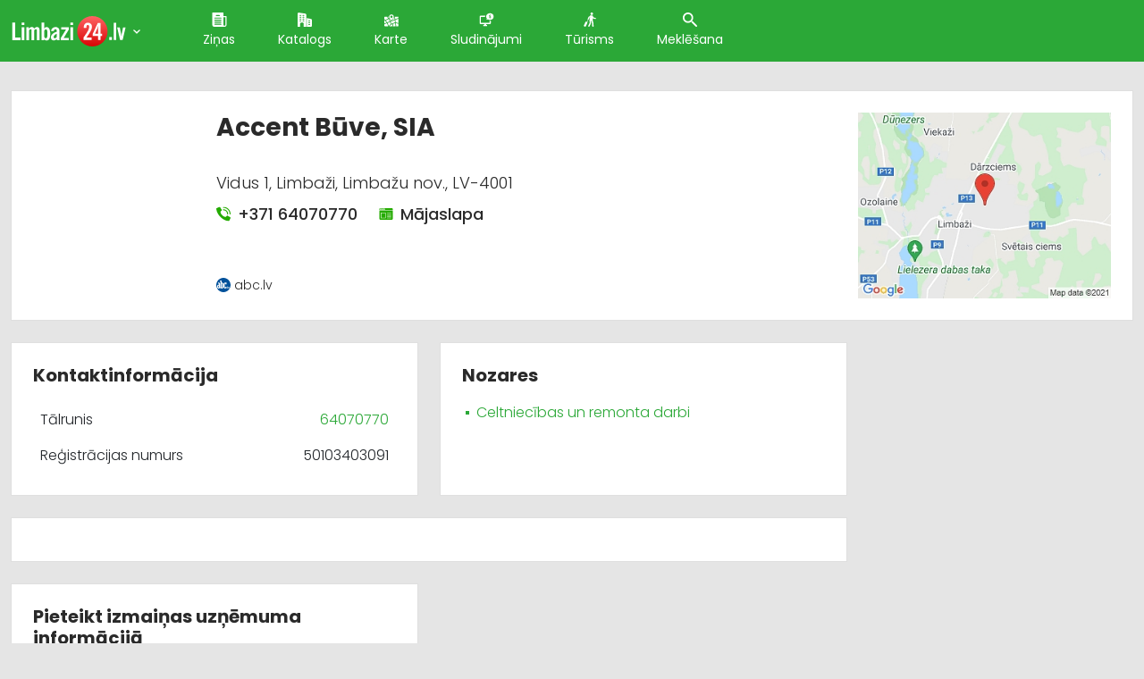

--- FILE ---
content_type: text/html; charset=UTF-8
request_url: https://limbazi.pilseta24.lv/katalogs/info/accent-buve-sia
body_size: 12359
content:
<!doctype html>
<html lang="lv">
<head>
        <title>Accent Būve, Vidus 1, Limbaži, Limbažu nov., LV-4001</title>
    <meta charset="utf-8">
    <meta name="viewport" content="width=device-width, initial-scale=1">
    <link rel="shortcut icon" href="/images/favicon.ico" type="image/x-icon"/>
    <meta name="description" content=", Reģistrācijas numurs: 50103403091">
    <meta name="keywords" content=", 50103403091">

                
    
			<!-- Matomo -->
    	<script>
			
			var _paq = window._paq = window._paq || [];
			var _mtm = window._mtm = window._mtm || [];
			_mtm.push({"template":"p24 Infopage"});
			_mtm.push({'mtm.startTime': (new Date().getTime()), 'event': 'mtm.Start'});
			var d=document, g=d.createElement('script'), s=d.getElementsByTagName('script')[0];
			g.async=true; g.src='https://analytics.lt.lv/js/container_I2sgr1BJ.js'; s.parentNode.insertBefore(g,s);
    	</script>
			<!-- End Matomo -->
			

    <script src="https://dat.zl.lv/js/cookieconsent/cookieconsent.js"></script>
    <script>
	window.CookieConsent.init({
		// How long to wait until bar or initial modal comes up.
		UITimeout: 1000,
		// Show 'bar' or 'modal' initial layout
		mode: 'bar',
		// Show the 'reject all cookies' button. It's false by default.
		showRejectAllButton: false,
		// Look and feel.
		theme: {
			barColor: '#2C7CBF',
			barTextColor: '#FFF',
			barMainButtonColor: '#FFF',
			barMainButtonTextColor: '#2C7CBF',
			modalMainButtonColor: '#4285F4',
			modalMainButtonTextColor: '#FFF',
			focusColor: 'rgb(853 238 52 / 75%)'
		},

		// You can declare a 'customCSS' property to partially customize the default CSS instead of customizing specific properties described on the 'theme' object. The value of this property should be a template string as in the example. Bear in mind that this style will be injected in the document body.
		customCSS: `
            #cconsent-bar, #cconsent-bar * { box-sizing:border-box; }
            #cconsent-bar .visually-hide, #cconsent-modal .visually-hide { position: absolute !important; overflow: hidden !important; clip-path: rect(1px 1px 1px 1px) !important; width: 1px !important; height: 1px !important; }
            #cconsent-bar { background-color: red; color: black; padding:15px; text-align:right; font-family:inherit; font-size:14px; line-height:18px; position:fixed; bottom:0; inset-inline:0; z-index:9998; transform: translateY(0); transition: transform .6s ease-in-out; transition-delay: .3s;}
            #cconsent-bar.ccb--hidden {transform: translateY(100%); display:block; visible:hidden;}
            `,

		// Optionally, you have the chance to fully override the CSS as per your requirements. This options gives you full freedom but you'll have to declare CSS for the UI elements. The resulted style will be injected in the document head.
		fullCSSOverride: `
            #cconsent-bar, #cconsent-bar * { box-sizing:border-box }
            #cconsent-bar .visually-hide, #cconsent-modal .visually-hide { position: absolute !important; overflow: hidden !important; clip-path: rect(1px 1px 1px 1px) !important; width: 1px !important; height: 1px !important; }
            #cconsent-bar { background-color: #2b7abb; color: #fff; padding:15px; text-align:right; font-family:inherit; font-size:14px; line-height:18px; position:fixed; bottom:0; inset-inline:0; z-index:9998; transform: translateY(0); transition: transform .6s ease-in-out; transition-delay: .3s;}
            #cconsent-bar.ccb--hidden {transform: translateY(100%); display:block; visible:hidden;}
            #cconsent-bar .ccb__wrapper { display:flex; flex-wrap:wrap; justify-content:space-between; max-width:1800px; margin:0 auto;}
            #cconsent-bar .ccb__left { align-self:center; text-align:left; margin: 15px 0;}
            #cconsent-bar .ccb__right { align-self:center; white-space: nowrap;}
            #cconsent-bar .ccb__right > div {display:inline-block; color:#FFF;}
            #cconsent-bar button { line-height:normal; font-size:14px; border:0; padding:10px 10px; color: #2b7abb;}
            #cconsent-bar button.consent-give { line-height:normal; font-size:14px; border:none; padding:10px 10px; color: #2b7abb; background-color: #fff;}
            #cconsent-bar button.consent-decline { line-height:normal; font-size:14px; border:none; padding:10px 10px; color: #fff; background-color: #2b7abb; margin-right: 10px; border: 1px solid #fff}
            #cconsent-bar button.ccb__edit { appearance:none; margin-right:15px; border:0; padding:0; text-decoration:underline; color: #fff; background:none; }
            #cconsent-bar a:hover, #cconsent-bar button:hover { cursor:pointer; }
            #cconsent-bar button:focus-visible {box-shadow: 0 0 0 2px rgb(40 168 52 / 75%);}
            #cconsent-modal, #cconsent-init-modal { display:none; font-size:14px; line-height:18px; color:#666; width: 100vw; height: 100vh; position:fixed; left:0; top:0; right:0; bottom:0; font-family:sans-serif; font-size:14px; background-color:rgba(0,0,0,0.6); z-index:9999; align-items:center; justify-content:center;}
            @media (max-width: 600px) { #cconsent-modal, #cconsent-init-modal { height: 100% } }
            #cconsent-modal button, #cconsent-init-modal button { border: 0 }
            #cconsent-modal strong, #cconsent-init-modal strong {color:#333; margin-top:0}
            #cconsent-modal.ccm--visible, #cconsent-init-modal.ccm--visible {display:flex}
            #cconsent-modal .ccm__content, #cconsent-init-modal .ccm__content { max-width:600px; max-height:600px; overflow-Y:auto; background-color:#EFEFEF; display:flex; flex-direction:column; justify-content:space-between; }
            @media (max-width: 600px) { #cconsent-modal .ccm__content, #cconsent-init-modal .ccm__content { max-width:100vw; height:100%; max-height:initial; }}
            #cconsent-modal .ccm__content > .ccm__content__heading, #cconsent-init-modal .ccm__content > .ccm__content__heading { border-bottom:1px solid #D8D8D8; padding:35px 35px 20px; background-color:#EFEFEF; position:relative; }
            #cconsent-modal .ccm__content > .ccm__content__heading strong, #cconsent-init-modal .ccm__content > .ccm__content__heading strong { font-size:21px; font-weight:600; color:#333; margin:0 }
            #cconsent-modal .ccm__content > .ccm__content__heading p, #cconsent-init-modal .ccm__content > .ccm__content__heading p { margin-top:1rem; margin-bottom:1rem; }
            #cconsent-modal .ccm__content > .ccm__content__heading .ccm__cheading__close, #cconsent-init-modal .ccm__content > .ccm__content__heading .ccm__cheading__close { appearance:none; padding:0; border:0; font-weight:600; color:#888; cursor:pointer; font-size:26px; position:absolute; right:15px; top:15px; width:26px; height:26px; background:none; text-align:center; }
            #cconsent-modal .ccm__content > .ccm__content__heading .ccm__cheading__close:focus-visible, #cconsent-init-modal .ccm__content > .ccm__content__heading .ccm__cheading__close:focus-visible { box-shadow: 0 0 0 0.25rem rgb(40 168 52 / 75%); }
            #cconsent-modal .ccm__content > .ccm__content__body { background-color:#FFF; }
            #cconsent-modal .ccm__content > .ccm__content__body .ccm__tabgroup { margin:0; border-bottom: 1px solid #D8D8D8; }
            #cconsent-modal .ccm__content > .ccm__content__body .ccm__tab-head {color:#333; font-weight:600; cursor:pointer; position:relative; padding:0; margin:0; transition: background-color .5s ease-out; }
            #cconsent-modal .ccm__content > .ccm__content__body .ccm__tab-head:hover { background-color:#F9F9F9 }
            #cconsent-modal .ccm__content > .ccm__content__body .ccm__tab-head__status { order: 1; position:absolute; left:35px; font-weight: 600; display:inline-block; margin-right: 20px; pointer-events: none; }
            #cconsent-modal .ccm__content > .ccm__content__body .ccm__tab-head__status.ccm__tab-head__status--checked { font-size:1em; color:#28a834; }
            #cconsent-modal .ccm__content > .ccm__content__body .ccm__tab-head__status.ccm__tab-head__status--unchecked { font-size:1.4em; color:#e56385; }
            #cconsent-modal .ccm__content > .ccm__content__body .ccm__tab-head__text { order: 2; pointer-events: none; }
            #cconsent-modal .ccm__content > .ccm__content__body .ccm__tabgroup .ccm__tab-head .ccm__tab-head__icon-wedge { transition: transform .3s ease-out; transform-origin: center; position:absolute;right:25px; top:50%; transform:rotate(0deg); transform:translateY(-50%); order: 3;}
            #cconsent-modal .ccm__content > .ccm__content__body .ccm__tabgroup .ccm__tab-head .ccm__tab-head__icon-wedge > svg { pointer-events: none; }
            #cconsent-modal .ccm__content > .ccm__content__body .ccm__tabgroup.ccm__tabgroup--open .ccm__tab-head .ccm__tab-head__icon-wedge { transform:translateY(-50%) rotate(-180deg) }
            #cconsent-modal .ccm__tab-trigger { appearance: none; background: none; display: flex; flex-direction: row; width: 100%; padding:17px 35px 17px 56px; color:#333; font-weight:600; }
            #cconsent-modal .ccm__tab-trigger:focus-visible {box-shadow: 0 0 0 2px rgb(40 168 52 / 75%);}
            #cconsent-modal .ccm__content > .ccm__content__body .ccm__tab-content {padding:0; margin:0}
            #cconsent-modal .ccm__content > .ccm__content__body .ccm__tabgroup .ccm__tab-content { overflow: hidden; display: none; transition: all .5s ease-out; }
            #cconsent-modal .ccm__content > .ccm__content__body .ccm__tabgroup .ccm__tab-content__inner { display: flex; flex-direction: row; padding:25px 35px; }
            #cconsent-modal .ccm__content > .ccm__content__body .ccm__tabgroup.ccm__tabgroup--open .ccm__tab-head { background-color:#f9f9f9 }
            #cconsent-modal .ccm__content > .ccm__content__body .ccm__tabgroup.ccm__tabgroup--open .ccm__tab-content { max-height: 900px; display: block; }
            #cconsent-modal .ccm__content > .ccm__content__body .ccm__tab-content .ccm__tab-content__choose {order:1;}
            @media (max-width: 600px) { #cconsent-modal .ccm__content > .ccm__content__body .ccm__tabgroup.ccm__tabgroup--open .ccm__tab-content {flex-direction:column} }
            @media (max-width: 600px) { #cconsent-modal .ccm__content > .ccm__content__body .ccm__tab-content .ccm__tab-content__choose { margin-bottom:20px; } }
            #cconsent-modal .ccm__content > .ccm__content__body .ccm__tab-content .ccm__tab-content__choose .ccm__switch-component {display:flex; margin-right:35px; align-items:center;}
            #cconsent-modal .ccm__content > .ccm__content__body .ccm__tab-content .ccm__tab-content__choose .ccm__switch__status {font-weight:600;}
            #cconsent-modal .ccm__content > .ccm__content__body .ccm__tab-content .ccm__tab-content__choose .ccm__switch-group {background:none; width:40px; height:20px; margin:0 10px; position:relative;}
            #cconsent-modal .ccm__content > .ccm__content__body .ccm__tab-content .ccm__tab-content__choose .ccm__switch__slider {position: absolute; cursor: pointer; top: 0; left: 0; right: 0; bottom: 0; background-color: #ccc; border-radius:10px; transition: .4s; pointer-events: none;}
            #cconsent-modal .ccm__content > .ccm__content__body .ccm__tab-content .ccm__tab-content__choose .ccm__switch__slider:before {position: absolute; content: ""; height: 12px; width: 12px; left: 4px; bottom: 4px; background-color: white; border-radius:50%; transition: .4s;}
            #cconsent-modal .ccm__content > .ccm__content__body .ccm__tab-content .ccm__tab-content__choose .ccm__switch-group[aria-checked="true"] .ccm__switch__slider {background-color: #28A834;}
            #cconsent-modal .ccm__content > .ccm__content__body .ccm__tab-content .ccm__tab-content__choose .ccm__switch-group:focus-visible {box-shadow: 0 0 0 2px rgb(40 168 52 / 75%);}
            #cconsent-modal .ccm__content > .ccm__content__body .ccm__tab-content .ccm__tab-content__choose .ccm__switch-group[aria-checked="true"] .ccm__switch__slider:before {-webkit-transform: translateX(20px); -ms-transform: translateX(20px); transform: translateX(20px);}
            #cconsent-modal .ccm__content > .ccm__content__body .ccm__tab-content .ccm__tab-content__desc {order:2;}
            #cconsent-modal .ccm__content > .ccm__content__body .ccm__tab-content strong {font-size:18px; margin-bottom:10px; line-height:1;}
            #cconsent-modal .ccm__content > .ccm__content__body .ccm__tab-content p {color:#444; margin-bottom:0}
            #cconsent-modal .ccm__content > .ccm__content__body .ccm__tab-content .ccm__list:not(:empty) {margin-top:30px;}
            #cconsent-modal .ccm__content > .ccm__content__body .ccm__tab-content .ccm__list .ccm__list__title {color:#333; font-weight:600;}
            #cconsent-modal .ccm__content > .ccm__content__body .ccm__tab-content .ccm__list ul { margin:15px 0; padding-left:15px }
            #cconsent-modal .ccm__footer, #cconsent-init-modal .ccm__footer { padding:35px; background-color:#EFEFEF; text-align:center; display: flex; align-items:center; justify-content:flex-end; }
            #cconsent-modal .ccm__footer button, #cconsent-init-modal .ccm__footer button { line-height:normal; font-size:14px; transition: background-color .5s ease-out; background-color: #1e6ef4; color: #fff; border:none; padding:13px; min-width:110px; border-radius: 2px; cursor:pointer; height: 100%; }
            #cconsent-modal .ccm__footer button:hover, #cconsent-init-modal .ccm__footer button:hover { background-color: #181616; }
            #cconsent-modal .ccm__footer button:focus-within, #cconsent-init-modal .ccm__footer button:focus-within { box-shadow: 0 0 0 0.25rem rgb(40 168 52 / 75%); }
            #cconsent-modal .ccm__footer button + button, #cconsent-init-modal .ccm__footer button + button { margin-left: 10px; }`,
		language: {
			// Current language.
			current: 'en',
			locale: {
				en: {
					barMainText: 'This website uses cookies to ensure you get the best experience on our website.',
					closeAriaLabel: 'close',
					barLinkSetting: 'Cookie Settings',
					barBtnAcceptAll: 'Accept all cookies',
					modalMainTitle: 'Cookie settings',
					// You can insert <a> tags within this prop to render links
					modalMainText: 'Cookies are small pieces of data sent from a website and stored on the user\'s computer by the user\'s web browser while the user is browsing. Your browser stores each message in a small file, called cookie. When you request another page from the server, your browser sends the cookie back to the server. Cookies were designed to be a reliable mechanism for websites to remember information or to record the user\'s browsing activity.',
					modalBtnSave: 'Save current settings',
					modalBtnAcceptAll: 'Accept all cookies and close',
					modalAffectedSolutions: 'Affected solutions:',
					learnMore: 'Learn More',
					on: 'On',
					off: 'Off',
					enabled: 'is enabled.',
					disabled: 'is disabled.',
					checked: 'checked',
					unchecked: 'unchecked',
				},
				lv: {
					barMainText: 'Lapa izmanto sīkfailus',
					closeAriaLabel: 'Aizvērt',
					barLinkSetting: 'Sīkfailu uzstādījumi',
					barBtnAcceptAll: 'Apstiprināt visus sīkfailus',
					modalMainTitle: 'Sīkfailu uzstādījumi',
					modalMainText: 'Sīkfaili ir nelieli datu gabali, kas tiek nosūtīti no vietnes un ko lietotāja tīmekļa pārlūkprogramma saglabā lietotāja datorā, kamēr lietotājs pārlūko. Jūsu pārlūkprogramma katru ziņojumu saglabā nelielā failā, ko sauc par sīkfailu. Kad pieprasāt citu lapu no servera, jūsu pārlūkprogramma nosūta sīkfailu atpakaļ serverim. Sīkfaili tika izstrādāti kā uzticams mehānisms, lai tīmekļa vietnes varētu atcerēties informāciju vai reģistrēt lietotāja pārlūkošanas darbības.',
					modalBtnSave: 'Saglabāt uzstādījumus',
					modalBtnAcceptAll: 'Apstiprināt visus sīkfailus un aizvērt',
					modalAffectedSolutions: 'Skartie risinājumi:',
					learnMore: 'Uzzināt vairāk',
					on: 'Iesl.',
					off: 'Izsl.',
					enabled: 'ir izslēgts.',
					disabled: 'ir ieslēgts.',
					checked: 'atzīmēts',
					unchecked: 'nav atzīmēts',
				}
			}
		},
		// List all the categories you want to display.
		categories: {
			// Unique name.
			// This probably will be the default category.
			necessary: {
				// The cookies here are necessary and category can't be turned off.
				// Wanted config value will be ignored.
				needed: true,
				// The cookies in this category will be let trough.
				// This probably should be false if category not necessary.
				wanted: true,
				// If checkbox is on or off at first run.
				checked: true,
				// Language settings for categories.
				language: {
					locale: {
						en: {
							name: 'Strictly Necessary Cookies',
							description: 'A strictly necessary cookie is a type of cookie that is used by the website to function properly, without which the site would not work. This type of cookie does not collect any personally identifiable information about you and does not track your browsing habits.',
						},
						lv: {
							name: 'Nepieciešamās sīkdatnes',
							description: 'Portāla funkcionalitātei nepieciešamās sīkdatnes. Neuzkrāj jūsu personīgo informāciju un interneta lietošanas paradumus.',
						}
					}
				}
			},
			setupad:
				{
					// Wanted config value will be ignored.
					needed: false,
					// The cookies in this category will be let trough.
					// This probably should be false if category not necessary.
					wanted: false,
					// If checkbox is on or off at first run.
					checked: true,
					// Language settings for categories.
					language: {
						locale: {
							en: {
								name: 'Setupad Cookies',
								description: 'Cookies providing Setupad banner network functionality.',
							},
							lv: {
								name: 'Setupad sīkdatnes',
								description: 'Sīkdatnes, kas nodrošina Setupad reklāmbaneru tīkla funkcionalitāti.',
							}
						}
					}

				},
			analytics:
				{
					// Wanted config value will be ignored.
					needed: false,
					// The cookies in this category will be let trough.
					// This probably should be false if category not necessary.
					wanted: false,
					// If checkbox is on or off at first run.
					checked: true,
					// Language settings for categories.
					language: {
						locale: {
							en: {
								name: 'Google Analytics & Facebook Cookies',
								description: 'Cookies and similar technologies used for analytics help collect data that allows services to understand how you interact with a particular service. These insights allow services to both improve content and build better features that enhance your experience. Some cookies and similar technologies help sites and apps understand how their visitors engage with their services. For example, Google Analytics uses a set of cookies to collect information on behalf of businesses which use the Google Analytics service and report site usage statistics to them without personally identifying individual visitors. ‘_ga’, the main cookie used by Google Analytics, enables the service to distinguish one visitor from another and lasts for 2 years. Any site that implements Google Analytics, including Google services, uses the "_ga" cookie. Each "_ga" cookie is unique to the specific property, so it cannot be used to track a given user or browser across unrelated websites. Google services also use "NID" and "_Secure-ENID" cookies on Google Search, and "VISITOR_INFO1_LIVE" and "__Secure-YEC" cookies on YouTube, for analytics. Google mobile apps may also use unique identifiers, such as the "Google Usage ID", for analytics. ',
							},
							lv: {
								name: 'Google Analytics & Facebook sīkdatnes',
								description: 'Google Analytics un Facebook sīkfaili tiek izmantoti lai statistiski analizētu lietotāju grupu uzvedību portālā, kas palīdz portālu optimizēt un veidot to labāku jums nākotnē. ',
							}
						}
					}

				}
		},
		// List actual services here.
		services: {
			setupad_script_tag: {
				category: 'setupad',
				type: 'script-tag',
				search: 'setupad',
				language: {
					locale: {
						en: {
							name: 'Setupad'
						},
						lv: {
							name: 'Setupad'
						}
					}
				}
			},
			facebook_script_tag: {
				category: 'analytics',
				type: 'script-tag',
				search: 'facebook',
				language: {
					locale: {
						en: {
							name: 'Facebook'
						},
						lv: {
							name: 'Facebook'
						}
					}
				}
			},
			// Unique name.
			analytics: {
				// Existing category Unique name.
				// This example shows how to block Google Analytics.
				category: 'analytics',
				// Type of blocking to apply here.
				// This depends on the type of script we are trying to block.
				// Can be: dynamic-script, script-tag, wrapped, localcookie.
				type: 'dynamic-script',
				// Only needed if "type: dynamic-script".
				// The filter will look for this keyword in inserted script tags
				//  and block if match found.
				search: 'analytics',
				// List of known cookie names or regular expressions matching
				//  cookie names placed by this service.
				// These will be removed from current domain and .domain.
				cookies: [
					{
						// Known cookie name.
						name: '_gid',
						// Expected cookie domain.
						domain: `.${window.location.hostname}`
					},
					{
						// Regex matching cookie name.
						name: /^_ga/,
						domain: `.${window.location.hostname}`
					}
				],
				language: {
					locale: {
						en: {
							name: 'Google Analytics'
						},
						hu: {
							name: 'Google Analytics'
						}
					}
				}
			}
		},
		//List consent properties according to Google Consent Mode v2, and their respecting controlling categories listed above.
		consentModeControls: {
			ad_storage: 'necessary',
			ad_user_data: 'necessary',
			ad_personalization: 'necessary',
			analytics_storage: 'necessary',
		},
		// whether consent mode updates will be handled by gtag or via custom GTM template. The value by default is null. Can have 'gtag' or 'gtm-template' values.
		consentModeHandler: 'gtm-template'
	});
</script>

    <script src="/assets/fontawesome/js/fontawesome-all.min.js" data-search-pseudo-elements></script>


                
        
<link rel="canonical" href="https://limbazi.pilseta24.lv/katalogs/info/accent-buve-sia" />


    <!-- Fonts -->
    <link href="https://fonts.googleapis.com/css2?family=Poppins:wght@100;300;400;500;700;800;900&display=swap"
          rel="stylesheet">
    <!-- / Fonts -->

            <link href="https://cdn.jsdelivr.net/npm/bootstrap@5.0.0-beta1/dist/css/bootstrap.min.css" rel="stylesheet"
              integrity="sha384-giJF6kkoqNQ00vy+HMDP7azOuL0xtbfIcaT9wjKHr8RbDVddVHyTfAAsrekwKmP1"
              crossorigin="anonymous">
    
            <link rel="stylesheet" type="text/css" href="/assets/css/main.css?v=1.05" media="screen, projection">
    
            <script src="/assets/js/jquery-3.5.1.min.js"></script>
        <script src="https://cdn.jsdelivr.net/npm/bootstrap@5.0.0-beta1/dist/js/bootstrap.bundle.min.js"
                integrity="sha384-ygbV9kiqUc6oa4msXn9868pTtWMgiQaeYH7/t7LECLbyPA2x65Kgf80OJFdroafW"
                crossorigin="anonymous"></script>
    
        
            <script src="/assets/js/main.js?v=1.05"></script>
    
    
					<!--
					<script src="https://cmp.setupcmp.com/cmp/cmp/cmp-stub.js" data-prop-id="6184"></script>
					<script src="https://cmp.setupcmp.com/cmp/cmp/cmp-v1.js" data-prop-stpd-cmp-id="6184" async></script>
					-->

					<script src="https://securepubads.g.doubleclick.net/tag/js/gpt.js" async type="text/plain" data-consent="setupad"></script>
					<script type="text/plain" data-consent="setupad">
							window.googletag = window.googletag || {cmd: []};
							googletag.cmd.push (function () {
									if(window.innerWidth > 1000) {
											googletag.defineSlot('/147246189,22868315866/Pilseta24_lv_1000x100_sticky_anchorad_desktop', [[1000,100],[970,90],[728,90],[990,90],[970,50],[960,90],[950,90],[980,90]], 'Pilseta24_lv_1000x100_sticky_anchorad_responsive').addService(googletag.pubads());
											googletag.defineSlot('/147246189,22868315866/Pilseta24_lv_300x250_right_side_desktop', [[300,250]], 'Pilseta24_lv_300x250_right_side_responsive').addService(googletag.pubads());            
									} else {
											googletag.defineSlot('/147246189,22868315866/Pilseta24_lv_320x100_sticky_anchorad_mobile', [[320,100],[320,50],[300,100],[300,50]], 'Pilseta24_lv_1000x100_sticky_anchorad_responsive').addService(googletag.pubads());
											googletag.defineSlot('/147246189,22868315866/Pilseta24_lv_336x336_right_side_mobile', [[300,250],[336,336],[336,320],[320,320],[300,300],[336,280],[320,250],[320,336]], 'Pilseta24_lv_300x250_right_side_responsive').addService(googletag.pubads());            
									}
									
									googletag.pubads().enableSingleRequest();
									googletag.pubads().disableInitialLoad();
									googletag.enableServices();
									googletag.pubads().collapseEmptyDivs();
					
							});
					</script>
					<script async src="https://stpd.cloud/saas/3737" type="text/plain" data-consent="setupad"></script>
					

    <!--
<link rel="stylesheet" type="text/css" href="https://cdn.jsdelivr.net/npm/cookieconsent@3/build/cookieconsent.min.css">
<script src="https://cdn.jsdelivr.net/npm/cookieconsent@3/build/cookieconsent.min.js"></script>
<script>
    window.addEventListener("load", function(){
        window.cookieconsent.initialise({
            "palette": {
                "popup": {
                    "background": "#2BA837",
                    "text": "#ffffff"
                },
                "button": {
                    "background": "#ff9900",
                    "text": "#ffffff"
                }
            },
            "theme": "classic",
            "position": "bottom-right",
            "content": {
                "message": "Informējam, ka šajā tīmekļa vietnē tiek izmantotas sīkdatnes.\nTurpinot lietot šo vietni, Jūs piekrītat, ka mēs uzkrāsim un izmantosim sīkdatnes Jūsu ierīcē. Savu piekrišanu Jūs jebkurā laikā varat atsaukt, nodzēšot saglabātās sīkdatnes. ",
                "dismiss": "Piekrītu",
                "link": "Atvērt",
                "href": "https://www.latvijastalrunis.lv/privatuma-politika"		},
            "cookie": {
                "domain": "pilseta24.lv",
                "path": "/",
                "expiryDays": "365"
            }
        })});
</script>
-->    
											<!-- Google tag (gtag.js) -->
											<script async src='https://www.googletagmanager.com/gtag/js?id=G-6EE0FL98HV' type='text/plain' data-consent='analytics'></script>
											<script type='text/plain' data-consent='analytics'>
												window.dataLayer = window.dataLayer || [];
												function gtag(){dataLayer.push(arguments);}
												gtag('js', new Date());
												gtag('config', 'G-6EE0FL98HV');
												gtag('config', 'G-8NK2W6DWE0');
											</script>
			                


</head>
<body>
    <header>
        <div class="container">
            <nav class="nav">
                <a class="nav__brand" href="/"><img
                        src="/assets/images/cities/Limbazi-24.svg"
                        alt="Limbazi 24"></a>
                <span class="city-list-toggle js-city-list-toggle"><img src="/assets/images/ico-cheveron-down.svg" alt=""></span>
                <div class="city-list js-city-list close">
                    <h3>Kas notiek citās pilsētās?</h3>
                    <ul>
                                                    <li><a href="//aizkraukle.pilseta24.lv">Aizkraukle</a></li>
                                                    <li><a href="//aluksne.pilseta24.lv">Alūksne</a></li>
                                                    <li><a href="//balvi.pilseta24.lv">Balvi</a></li>
                                                    <li><a href="//bauska.pilseta24.lv">Bauska</a></li>
                                                    <li><a href="//cesis.pilseta24.lv">Cēsis</a></li>
                                                    <li><a href="//daugavpils.pilseta24.lv">Daugavpils</a></li>
                                                    <li><a href="//dobele.pilseta24.lv">Dobele</a></li>
                                                    <li><a href="//gulbene.pilseta24.lv">Gulbene</a></li>
                                                    <li><a href="//jekabpils.pilseta24.lv">Jēkabpils</a></li>
                                                    <li><a href="//jelgava.pilseta24.lv">Jelgava</a></li>
                                                    <li><a href="//jurmala.pilseta24.lv">Jūrmala</a></li>
                                                    <li><a href="//kraslava.pilseta24.lv">Krāslava</a></li>
                                                    <li><a href="//kuldiga.pilseta24.lv">Kuldīga</a></li>
                                                    <li><a href="//liepaja.pilseta24.lv">Liepāja</a></li>
                                                    <li><a href="//limbazi.pilseta24.lv">Limbaži</a></li>
                                                    <li><a href="//livani.pilseta24.lv">Līvāni</a></li>
                                                    <li><a href="//ludza.pilseta24.lv">Ludza</a></li>
                                                    <li><a href="//madona.pilseta24.lv">Madona</a></li>
                                                    <li><a href="//ogre.pilseta24.lv">Ogre</a></li>
                                                    <li><a href="//preili.pilseta24.lv">Preiļi</a></li>
                                                    <li><a href="//rezekne.pilseta24.lv">Rēzekne</a></li>
                                                    <li><a href="//riga.pilseta24.lv">Rīga</a></li>
                                                    <li><a href="//saldus.pilseta24.lv">Saldus</a></li>
                                                    <li><a href="//saulkrasti.pilseta24.lv">Saulkrasti</a></li>
                                                    <li><a href="//sigulda.pilseta24.lv">Sigulda</a></li>
                                                    <li><a href="//smiltene.pilseta24.lv">Smiltene</a></li>
                                                    <li><a href="//talsi.pilseta24.lv">Talsi</a></li>
                                                    <li><a href="//tukums.pilseta24.lv">Tukums</a></li>
                                                    <li><a href="//valka.pilseta24.lv">Valka</a></li>
                                                    <li><a href="//valmiera.pilseta24.lv">Valmiera</a></li>
                                                    <li><a href="//ventspils.pilseta24.lv">Ventspils</a></li>
                                            </ul>
                </div>
                <ul class='nav__list'>
                                                                        <li class="nav__item active">
                                <a class="nav__link" href="/zinas" title="Ziņas">
                                    <img class="ico" src="/assets/images/ico-file.svg"
                                         alt="Ziņas">Ziņas</a></li>
                                                                                                <li class="nav__item active">
                                <a class="nav__link" href="/katalogs" title="Katalogs">
                                    <img class="ico" src="/assets/images/ico-house.svg"
                                         alt="Katalogs">Katalogs</a></li>
                                                                                                <li class="nav__item active">
                                <a class="nav__link" href="/karte" title="Karte">
                                    <img class="ico" src="/assets/images/ico-map.svg"
                                         alt="Karte">Karte</a></li>
                                                                                                <li class="nav__item active">
                                <a class="nav__link" href="/sludinajumi" title="Sludinājumi">
                                    <img class="ico" src="/assets/images/ico-add.svg"
                                         alt="Sludinājumi">Sludinājumi</a></li>
                                                                                                <li class="nav__item active">
                                <a class="nav__link" href="/turisms" title="Tūrisms">
                                    <img class="ico" src="/assets/images/ico-walk.svg"
                                         alt="Tūrisms">Tūrisms</a></li>
                                                                                    <li class="nav__item">
                        <a href="#" class="nav__link modal-btn" data-bs-toggle="modal" data-bs-target="#searchModal"
                           id="searchModalForm">
                            <img class="ico" src="/assets/images/ico-lens.svg" alt="Meklēšana">
                            Meklēšana</a></li>
                </ul>
                <a href="#" class="mob-toggle js-mob-toggle">
                    <img class="mob-toggle--bars" src="/assets/images/bars-solid.svg" alt="Izvēlne">
                    <img class="mob-toggle--times" src="/assets/images/times-solid.svg" alt="Aizvērt">
                </a>
            </nav>
        </div>
    </header>
    <div class="wrap">
        <div class="container">
            
                                            
    <!-- Card -->
<script>_mtm.push({"companyId":"290884"});</script>
<div class="card">
    <div class="row">
        <div class="col-md-2">
                    </div>
        <div class="col-md-7 d-flex flex-column">
            <h1>Accent Būve, SIA</h1>
            
                            <div class="address catalogue-article__address mt-4">Vidus 1, Limbaži, Limbažu nov., LV-4001</div>
                        <div class="catalogue-article__contacts contacts">
                                    <a data-type="Phone" class="phone" href="tel:64070770">
                        <img data-type="Phone" src="/assets/images/ico-call.svg" alt="+371 64070770"> +371 64070770
                    </a>
                                                    <a data-type="Www" class="website statistic" href="https://www.accentbuve.lv/" data-target="https://limbazi.pilseta24.lv/linkredirect/?link=https%3A%2F%2Fwww.accentbuve.lv%2F&amp;referer=limbazi.pilseta24.lv%2Fkatalogs%2Finfo%2Faccent-buve-sia&amp;additional_params=%7B%22company_orig_id%22%3A%22290884%22%2C%22show_object_id%22%3A%2211176485%22%2C%22object_country_id%22%3A%22LV%22%7D&amp;control=fc765ae71803157a23348c800d434f2f&amp;noredirect=1" target="_blank">
                        <img data-type="Www" src="/assets/images/ico-www.svg" alt="Mājaslapa"> Mājaslapa
                    </a>
                            </div>
            <div class="related-resources">
                <div class="mt-2">
                                                                        <a href="https://abc.lv/infolapa/accent-buve-sia" target="_blank" rel="nofollow" title="Informācija portālā abc.lv">
                                <img src="/assets/images/related/ap.svg" alt="Informācija portālā abc.lv"> abc.lv
                            </a>
                                                                                </div>
                <div class="mt-2">
                                                                                                                                                </div>
            </div>
        </div>
        <div class="col-md-3">
                            <a href="https://limbazi.pilseta24.lv/karte?uznemums=accent-buve-sia" title=" Vidus 1, Limbaži, Limbažu nov., LV-4001,  Accent Būve, SIA">
                    <img src="https://img.pilseta24.lv/infopage/map_js_tmp/p/i/accent-buve-sia_pilseta24_2021_accent-buve-sia_24_735809367_57_5175562063_340x250.jpg" alt=" Vidus 1, Limbaži, Limbažu nov., LV-4001,  Accent Būve, SIA">
                </a>
                    </div>
    </div>
    </div>

<!-- / Card -->
    <div class="row">
        <div class="col-md-9">
            <div class="row">

                                    <div class="col-md-6">
                        <div class="card card--stretch">
                            <h2>Kontaktinformācija</h2>
                            <table class="table table--plain mb-0">
                                <tbody>
                                                                                                            <tr>
                                            <td>Tālrunis</td>
                                            <td class="text-right">
                                                                                                                                                                                                    <a data-type="Tel" href="tel:+37164070770">64070770</a>
                                            </td>
                                        </tr>
                                                                                                                                                                                                            <tr>
                                        <td>Reģistrācijas numurs</td>
                                        <td class="text-right">50103403091</td>
                                    </tr>
                                                                </tbody>
                            </table>
                        </div>
                    </div>
                
                                    <!-- Nozares -->
                    <div class="col-md-6">
                        <div class="card card--stretch">
                            <h2>Nozares</h2>
                            <ul class="list-inline">
                                                                                                        <li><a href="https://limbazi.pilseta24.lv/uznemumi?pro=Celtniec%C4%ABbas+un+remonta+darbi">Celtniecības un remonta darbi</a></li>
                                                            </ul>
                        </div>
                    </div>
                    <!-- Nozares -->
                
                

                    <div class="col-md-12">
                        <div class="card card--stretch">
                            
					<div id="Pilseta24_lv_1000x100_sticky_anchorad_responsive">
						<script type="text/plain" data-consent="setupad">
							googletag.cmd.push(function() { googletag.display('Pilseta24_lv_1000x100_sticky_anchorad_responsive'); });
						</script>
					</div>
					
                        </div>
                    </div>


                <div class="col-md-6">
    <div class="card">
        <h2>Pieteikt izmaiņas uzņēmuma informācijā</h2>
        <button type="button" id="report_error_button" class="btn btn--primary">
            Pieteikt
        </button>
        <button id="report_error_close" type="button" class="btn btn-primary" style="display: none;">
            Aizvērt
        </button>
        <div id="hidden_report" class="report-form">

            <div class="alert alert-danger" role="alert" style="display: none;">
                Kļūda!&nbsp;<div class="site-message-text danger-text"></div>
            </div>
            <div class="alert alert-success" role="alert" style="display: none;">
                Paldies!&nbsp;Jūsu izmaiņas ir reģistrētas.
            </div>
            <form class="form user-login" id="report" action="https://limbazi.pilseta24.lv/report_error" method="post">
                <input type="hidden" name="report[id]" value="290884" required>
                <input type="hidden" name="report[companyname]" value="Accent Būve, SIA" required>
                <input type="hidden" name="report[linkto]" value="https://limbazi.pilseta24.lv/katalogs/info/accent-buve-sia" required>
                <input type="hidden" name="report[lang]" value="lv" required>

                <div class="mb-3">
                    <label for="email" class="form-label">E-pasta adrese</label>
                    <input type="text" class="form-control" id="email"
                           placeholder="Ierakstiet savu e-pasta adresi" name="report[email]" required>
                </div>

                <div class="mb-3">
                    <label for="comments" class="form-label">Komentārs</label>
                    <textarea class="form-control" rows="3" name="report[comments]" id="comments" maxlength="1000" required></textarea>
                </div>

                <div class="mb-3">
                    <label for="phone" class="form-label">Jūsu tālrunis</label>
                    <input type="text" class="form-control" id="phone" maxlength="15" placeholder="+371 ..."
                           name="report[phone]" required>
                </div>

                <!--
                <div class="mb-3">
                    <div class="g-recaptcha" data-sitekey="6LeYhTYUAAAAAJytqSmIfSyIVe9BuLnJD3GC5s8f"></div>
                </div>
                -->

                <!--
                <script src="https://www.google.com/recaptcha/api.js"></script>
                -->


                <script>
                    function onSubmit2(token) {
                        $("#report").submit();
                    }
                </script>



                <div class="mb-3">
                    <button class="g-recaptcha btn btn--primary"
                            data-sitekey="6LcCqrwUAAAAACm4fF3v9LnQn7g3vzTwQUeXY_c_"
                            data-callback='onSubmit2'
                            data-action='submit'
                            type="submit">Sūtīt</button>
                </div>
                <div class="mb-3">
                    * Ja vēlaties ievietot paplašinātu informāciju, zvaniet 67770711
                </div>
            </form>
        </div>
    </div>
</div>


            </div>
        </div>
    </div>

        </div>
    </div>
    <footer class="sticky-stopper">
        <div class="container">
            <div class="row">
                <div class="col-md-12">
                    <ul class="footer__nav">
                                                    <li><a href="https://limbazi.pilseta24.lv/kam-ir-pilseta24-lv" title="Kam ir pilseta24.lv">Kam ir pilseta24.lv</a></li>
                                                    <li><a href="https://limbazi.pilseta24.lv/pilseta24-lv" title="Pilseta24.lv">Pilseta24.lv</a></li>
                                                    <li><a href="https://limbazi.pilseta24.lv/lietosanas-noteikumi" title="Lietošanas noteikumi">Lietošanas noteikumi</a></li>
                                                    <li><a href="https://limbazi.pilseta24.lv/kontakti-pilseta24-lv" title="Kontakti">Kontakti</a></li>
                                                    <li><a href="https://limbazi.pilseta24.lv/pieteikt_firmu" title="Pieteikt uzņēmumu">Pieteikt uzņēmumu</a></li>
                                                <li><a href="https://www.latvijastalrunis.lv/privatuma-politika" target="_blank" title="Privātuma politika">Privātuma politika</a></li>
                        <li><a href="/p24-statistika" title="Statistika">Statistika</a></li>
                    </ul>
                </div>
            </div>
            © SIA "heise marketing", 2006 - 2025, portālu sērijas Pilseta24.lv masu informācijas līdzekļa reģistrācijas numurs: 000740426.
            Galvenā redaktore: Ingūna Pempere.
        </div>
    </footer>
    <!-- Search Modal -->
    <div class="modal modal--light fade" id="searchModal" tabindex="-1" role="dialog" aria-labelledby="searchModal" aria-hidden="true">
        <div class="modal-dialog modal-dialog-centered" role="document">
            <div class="modal-content">
                <div class="modal-header pb-0">
                    <h5 class="modal-title" id="exampleModalLabel">Meklēšana</h5>
                    <button type="button" class="btn-close" data-bs-dismiss="modal" aria-label="Close"></button>
                </div>
                <div class="modal-body">
                    <form action="https://limbazi.pilseta24.lv/uznemumi" method="get">
                        <div class="form-group d-flex">
                            <input type="text" class="form-control" name="pro" id="modalSrc" placeholder="Meklēt pakalpojumus, uzņēmumus" autofocus>
                            <button type="submit" class="btn btn--primary"><img src="/assets/images/ico-lens.svg" alt="Meklēt"></button>
                        </div>
                        <input type="hidden" name="visur" value="1">
                    </form>
                </div>
            </div>
        </div>
    </div>
    <!-- / Search Modal -->
    <script src="https://www.google.com/recaptcha/api.js" async defer></script>


</body>
</html>


--- FILE ---
content_type: text/html; charset=utf-8
request_url: https://www.google.com/recaptcha/api2/anchor?ar=1&k=6LcCqrwUAAAAACm4fF3v9LnQn7g3vzTwQUeXY_c_&co=aHR0cHM6Ly9saW1iYXppLnBpbHNldGEyNC5sdjo0NDM.&hl=en&v=naPR4A6FAh-yZLuCX253WaZq&size=invisible&sa=submit&anchor-ms=20000&execute-ms=15000&cb=13d9k4gynrqk
body_size: 45126
content:
<!DOCTYPE HTML><html dir="ltr" lang="en"><head><meta http-equiv="Content-Type" content="text/html; charset=UTF-8">
<meta http-equiv="X-UA-Compatible" content="IE=edge">
<title>reCAPTCHA</title>
<style type="text/css">
/* cyrillic-ext */
@font-face {
  font-family: 'Roboto';
  font-style: normal;
  font-weight: 400;
  src: url(//fonts.gstatic.com/s/roboto/v18/KFOmCnqEu92Fr1Mu72xKKTU1Kvnz.woff2) format('woff2');
  unicode-range: U+0460-052F, U+1C80-1C8A, U+20B4, U+2DE0-2DFF, U+A640-A69F, U+FE2E-FE2F;
}
/* cyrillic */
@font-face {
  font-family: 'Roboto';
  font-style: normal;
  font-weight: 400;
  src: url(//fonts.gstatic.com/s/roboto/v18/KFOmCnqEu92Fr1Mu5mxKKTU1Kvnz.woff2) format('woff2');
  unicode-range: U+0301, U+0400-045F, U+0490-0491, U+04B0-04B1, U+2116;
}
/* greek-ext */
@font-face {
  font-family: 'Roboto';
  font-style: normal;
  font-weight: 400;
  src: url(//fonts.gstatic.com/s/roboto/v18/KFOmCnqEu92Fr1Mu7mxKKTU1Kvnz.woff2) format('woff2');
  unicode-range: U+1F00-1FFF;
}
/* greek */
@font-face {
  font-family: 'Roboto';
  font-style: normal;
  font-weight: 400;
  src: url(//fonts.gstatic.com/s/roboto/v18/KFOmCnqEu92Fr1Mu4WxKKTU1Kvnz.woff2) format('woff2');
  unicode-range: U+0370-0377, U+037A-037F, U+0384-038A, U+038C, U+038E-03A1, U+03A3-03FF;
}
/* vietnamese */
@font-face {
  font-family: 'Roboto';
  font-style: normal;
  font-weight: 400;
  src: url(//fonts.gstatic.com/s/roboto/v18/KFOmCnqEu92Fr1Mu7WxKKTU1Kvnz.woff2) format('woff2');
  unicode-range: U+0102-0103, U+0110-0111, U+0128-0129, U+0168-0169, U+01A0-01A1, U+01AF-01B0, U+0300-0301, U+0303-0304, U+0308-0309, U+0323, U+0329, U+1EA0-1EF9, U+20AB;
}
/* latin-ext */
@font-face {
  font-family: 'Roboto';
  font-style: normal;
  font-weight: 400;
  src: url(//fonts.gstatic.com/s/roboto/v18/KFOmCnqEu92Fr1Mu7GxKKTU1Kvnz.woff2) format('woff2');
  unicode-range: U+0100-02BA, U+02BD-02C5, U+02C7-02CC, U+02CE-02D7, U+02DD-02FF, U+0304, U+0308, U+0329, U+1D00-1DBF, U+1E00-1E9F, U+1EF2-1EFF, U+2020, U+20A0-20AB, U+20AD-20C0, U+2113, U+2C60-2C7F, U+A720-A7FF;
}
/* latin */
@font-face {
  font-family: 'Roboto';
  font-style: normal;
  font-weight: 400;
  src: url(//fonts.gstatic.com/s/roboto/v18/KFOmCnqEu92Fr1Mu4mxKKTU1Kg.woff2) format('woff2');
  unicode-range: U+0000-00FF, U+0131, U+0152-0153, U+02BB-02BC, U+02C6, U+02DA, U+02DC, U+0304, U+0308, U+0329, U+2000-206F, U+20AC, U+2122, U+2191, U+2193, U+2212, U+2215, U+FEFF, U+FFFD;
}
/* cyrillic-ext */
@font-face {
  font-family: 'Roboto';
  font-style: normal;
  font-weight: 500;
  src: url(//fonts.gstatic.com/s/roboto/v18/KFOlCnqEu92Fr1MmEU9fCRc4AMP6lbBP.woff2) format('woff2');
  unicode-range: U+0460-052F, U+1C80-1C8A, U+20B4, U+2DE0-2DFF, U+A640-A69F, U+FE2E-FE2F;
}
/* cyrillic */
@font-face {
  font-family: 'Roboto';
  font-style: normal;
  font-weight: 500;
  src: url(//fonts.gstatic.com/s/roboto/v18/KFOlCnqEu92Fr1MmEU9fABc4AMP6lbBP.woff2) format('woff2');
  unicode-range: U+0301, U+0400-045F, U+0490-0491, U+04B0-04B1, U+2116;
}
/* greek-ext */
@font-face {
  font-family: 'Roboto';
  font-style: normal;
  font-weight: 500;
  src: url(//fonts.gstatic.com/s/roboto/v18/KFOlCnqEu92Fr1MmEU9fCBc4AMP6lbBP.woff2) format('woff2');
  unicode-range: U+1F00-1FFF;
}
/* greek */
@font-face {
  font-family: 'Roboto';
  font-style: normal;
  font-weight: 500;
  src: url(//fonts.gstatic.com/s/roboto/v18/KFOlCnqEu92Fr1MmEU9fBxc4AMP6lbBP.woff2) format('woff2');
  unicode-range: U+0370-0377, U+037A-037F, U+0384-038A, U+038C, U+038E-03A1, U+03A3-03FF;
}
/* vietnamese */
@font-face {
  font-family: 'Roboto';
  font-style: normal;
  font-weight: 500;
  src: url(//fonts.gstatic.com/s/roboto/v18/KFOlCnqEu92Fr1MmEU9fCxc4AMP6lbBP.woff2) format('woff2');
  unicode-range: U+0102-0103, U+0110-0111, U+0128-0129, U+0168-0169, U+01A0-01A1, U+01AF-01B0, U+0300-0301, U+0303-0304, U+0308-0309, U+0323, U+0329, U+1EA0-1EF9, U+20AB;
}
/* latin-ext */
@font-face {
  font-family: 'Roboto';
  font-style: normal;
  font-weight: 500;
  src: url(//fonts.gstatic.com/s/roboto/v18/KFOlCnqEu92Fr1MmEU9fChc4AMP6lbBP.woff2) format('woff2');
  unicode-range: U+0100-02BA, U+02BD-02C5, U+02C7-02CC, U+02CE-02D7, U+02DD-02FF, U+0304, U+0308, U+0329, U+1D00-1DBF, U+1E00-1E9F, U+1EF2-1EFF, U+2020, U+20A0-20AB, U+20AD-20C0, U+2113, U+2C60-2C7F, U+A720-A7FF;
}
/* latin */
@font-face {
  font-family: 'Roboto';
  font-style: normal;
  font-weight: 500;
  src: url(//fonts.gstatic.com/s/roboto/v18/KFOlCnqEu92Fr1MmEU9fBBc4AMP6lQ.woff2) format('woff2');
  unicode-range: U+0000-00FF, U+0131, U+0152-0153, U+02BB-02BC, U+02C6, U+02DA, U+02DC, U+0304, U+0308, U+0329, U+2000-206F, U+20AC, U+2122, U+2191, U+2193, U+2212, U+2215, U+FEFF, U+FFFD;
}
/* cyrillic-ext */
@font-face {
  font-family: 'Roboto';
  font-style: normal;
  font-weight: 900;
  src: url(//fonts.gstatic.com/s/roboto/v18/KFOlCnqEu92Fr1MmYUtfCRc4AMP6lbBP.woff2) format('woff2');
  unicode-range: U+0460-052F, U+1C80-1C8A, U+20B4, U+2DE0-2DFF, U+A640-A69F, U+FE2E-FE2F;
}
/* cyrillic */
@font-face {
  font-family: 'Roboto';
  font-style: normal;
  font-weight: 900;
  src: url(//fonts.gstatic.com/s/roboto/v18/KFOlCnqEu92Fr1MmYUtfABc4AMP6lbBP.woff2) format('woff2');
  unicode-range: U+0301, U+0400-045F, U+0490-0491, U+04B0-04B1, U+2116;
}
/* greek-ext */
@font-face {
  font-family: 'Roboto';
  font-style: normal;
  font-weight: 900;
  src: url(//fonts.gstatic.com/s/roboto/v18/KFOlCnqEu92Fr1MmYUtfCBc4AMP6lbBP.woff2) format('woff2');
  unicode-range: U+1F00-1FFF;
}
/* greek */
@font-face {
  font-family: 'Roboto';
  font-style: normal;
  font-weight: 900;
  src: url(//fonts.gstatic.com/s/roboto/v18/KFOlCnqEu92Fr1MmYUtfBxc4AMP6lbBP.woff2) format('woff2');
  unicode-range: U+0370-0377, U+037A-037F, U+0384-038A, U+038C, U+038E-03A1, U+03A3-03FF;
}
/* vietnamese */
@font-face {
  font-family: 'Roboto';
  font-style: normal;
  font-weight: 900;
  src: url(//fonts.gstatic.com/s/roboto/v18/KFOlCnqEu92Fr1MmYUtfCxc4AMP6lbBP.woff2) format('woff2');
  unicode-range: U+0102-0103, U+0110-0111, U+0128-0129, U+0168-0169, U+01A0-01A1, U+01AF-01B0, U+0300-0301, U+0303-0304, U+0308-0309, U+0323, U+0329, U+1EA0-1EF9, U+20AB;
}
/* latin-ext */
@font-face {
  font-family: 'Roboto';
  font-style: normal;
  font-weight: 900;
  src: url(//fonts.gstatic.com/s/roboto/v18/KFOlCnqEu92Fr1MmYUtfChc4AMP6lbBP.woff2) format('woff2');
  unicode-range: U+0100-02BA, U+02BD-02C5, U+02C7-02CC, U+02CE-02D7, U+02DD-02FF, U+0304, U+0308, U+0329, U+1D00-1DBF, U+1E00-1E9F, U+1EF2-1EFF, U+2020, U+20A0-20AB, U+20AD-20C0, U+2113, U+2C60-2C7F, U+A720-A7FF;
}
/* latin */
@font-face {
  font-family: 'Roboto';
  font-style: normal;
  font-weight: 900;
  src: url(//fonts.gstatic.com/s/roboto/v18/KFOlCnqEu92Fr1MmYUtfBBc4AMP6lQ.woff2) format('woff2');
  unicode-range: U+0000-00FF, U+0131, U+0152-0153, U+02BB-02BC, U+02C6, U+02DA, U+02DC, U+0304, U+0308, U+0329, U+2000-206F, U+20AC, U+2122, U+2191, U+2193, U+2212, U+2215, U+FEFF, U+FFFD;
}

</style>
<link rel="stylesheet" type="text/css" href="https://www.gstatic.com/recaptcha/releases/naPR4A6FAh-yZLuCX253WaZq/styles__ltr.css">
<script nonce="OcUh92wXuDrsk9x5zzZFXg" type="text/javascript">window['__recaptcha_api'] = 'https://www.google.com/recaptcha/api2/';</script>
<script type="text/javascript" src="https://www.gstatic.com/recaptcha/releases/naPR4A6FAh-yZLuCX253WaZq/recaptcha__en.js" nonce="OcUh92wXuDrsk9x5zzZFXg">
      
    </script></head>
<body><div id="rc-anchor-alert" class="rc-anchor-alert"></div>
<input type="hidden" id="recaptcha-token" value="[base64]">
<script type="text/javascript" nonce="OcUh92wXuDrsk9x5zzZFXg">
      recaptcha.anchor.Main.init("[\x22ainput\x22,[\x22bgdata\x22,\x22\x22,\[base64]/[base64]/[base64]/[base64]/[base64]/SVtnKytdPU46KE48MjA0OD9JW2crK109Tj4+NnwxOTI6KChOJjY0NTEyKT09NTUyOTYmJk0rMTxwLmxlbmd0aCYmKHAuY2hhckNvZGVBdChNKzEpJjY0NTEyKT09NTYzMjA/[base64]/eihNLHApOm0oMCxNLFtULDIxLGddKSxmKHAsZmFsc2UsZmFsc2UsTSl9Y2F0Y2goYil7UyhNLDI3Nik/[base64]/[base64]/[base64]/[base64]/[base64]/[base64]\\u003d\x22,\[base64]\x22,\[base64]/w60lw5HCkQ9fFhvCpMOcw5xRbMKLw6TDlMK1w5jChhoKwrZ4SgwlXHovw6pqwplLw4RGNsKnAcO4w6zDmmxZKcOzw4XDi8O3A19Jw43CnUDDskXDgx/Cp8KfQghdNcOdWsOzw4hLw5bCmXjCgsOcw6rCnMObw4MQc0lEb8OHfjPCjcOrFhw5w7U/woXDtcOXw4DCqcOHwpHCgw1lw6HCmcK9woxSwoXDghh4wo7DpsK1w4BrwpUOAcKzDcOWw6HDtlBkTRN5wo7DksKcwonCrF3DnH3DpyTCiHvCmxjDsG0YwrYwWCHCpcK3w4LClMKuwpdiAT3CtcKaw4/DtX1BOsKCw4/CryBQwplcGVwQwqo6KFTDlGM9w5A2MlxYwqnChVQ4wpxbHcKLTwTDrUbCj8ONw7HDtsKra8K9wp0EwqHCs8KxwrdmJcOJwpTCmMKZOMKKZRPDnMOiHw/Dulh/P8KBwrPChcOMdMKfdcKSwrXCuV/DrzbDggTCqSLCncOHPD80w5Viw4/DmMKiK3vDpGHCnRYUw7nCusKuMsKHwpMmw5djwoLCpcOSScOgKmjCjMKUw6PDsx/[base64]/Co8O7QMK+Xn3Dv0h2w5tDVMOXw70/w6ZVUcOpLyfDnsKuSsKGw7vDicKOZBwzIMKHwobDuHB8wq3CgWnClsOxFMO3PCHDrzfDnyTCgsOMJmbDmFIMwqtBG31XE8Osw5NSNcKMw4fCkkbCp1HCrsKOw5DDtglDw6PDu113EsOnwp7Dgx/CphNXw6DCn2MdwqPDjsKgPcOnYsKHw6rCoXsgVATDqFxvw6RXQyjCtys6wpHCpcKZZEsdwqdKwrcmw7k0w58YFsO8YsORwoVwwqsmUGvDhC1/FcKzw67ChgZkwq4Ew7DDucOWO8KJKcKpGlwAwrE7wo3Cv8O2IMKKBUBNCsOlMALDhWzDmW/[base64]/wpxKwoMgw4JaX8O5wovDpcOsw7nCqXjCoBgMZsOkZ8KQLSDDksOmSB4tZsORAWJ3N27DlMKXwpPDknHDjMKhw7MSw5M2wr59w5UVFQvCgsODHMOHNMOqW8OzS8KdwpJ9wpBye2AaFFJrw7/DiU/CkWxnwqnDtsOtYwEbJybDt8KVWS1yLcKhADHCqcOHN0ASwp5DwrLCgsKAYlDCnxTDocOMwqvCpMKBJw/CjXfDk2/ClMObB1vDsj0sOjDCnGoOw5XDiMOURR/Diwwiw5HCqcK+w6zDicKZXHhCVlQNC8KnwoJgfcOeB35Zw55hw5jClxTDksOJw6oUQD9MwqZzwpddw6vDkC3Cu8Oywr1jwpVrwq/[base64]/[base64]/[base64]/wqrCn1fChzfChnrDi1PDnkLCpRtLLybDnMKvR8Kuw57CvcOsUn0GwpLDksKYwrIxSUsIGMKRw4BUF8ODwqhkwrTCscKPJ1Q9wprCkyE4w4bDlwFPwow5wrZdalbCsMOMw7/Dt8K2Uy/CvXrCtMKSE8OewqtJeDbDo3/DoHQBFcK/w4dISsKBCyTCgADDrxpNw4ROJE7DqMKNwp5pw7nCjxPCiTp5Bl5eMMOBAzIHw5h+OcO2w7h5woF5Rw4xw6wmw4bCg8OkMsOAw6bCmiDDkEkIWEfDi8KIDS1Lw7fCjDnCtMKjwrEjaGzDpsOcMG3CscOABFoFbsOzV8Oew65EZ3/[base64]/J8Ozw59YOERYwo5dJSbCrkxGScOfDBh0bcOiw5XCsFpbPcKkecKJCMOCByLDkXnDssO2wqDCp8KYwoHDvMKmScKvw6QtZsKlwrQJwrzCiyk3wqxow77DpSDDrCkNE8OWFsOkDDtxwqMofsKKOMK2byJXC23DvS/Do2bCvynDkcOMa8O6wpPDhUlewpcnSMKuCFTCuMOWw5oDfXtCwqECw4JuM8OvwqEadl/DkDs5wpl0wqo8Cm45w7/Du8OxWXbClSXCj8KkQsKXEMKlPlVlVcKDw6LCs8K1wplGXcKfw5FtCiwRXnvDisKGwqBjw7IuPsKtwrcQCWQHPznDnUp6wqDCssOCw7jClTsHwqMtbRLCnMKSJVtUwozCoMKfcQhxNG/DqcOqw7YQw4fDjMKhBGUTwrRucsOLC8K8fhrDugosw7dSw63DtMK+JMOjZhcIw67CrExGw4TDjMOhwrnCi34sQwnCv8Kgw5E/VHdOYsKIFRh2w5V/wps8QlPDosO1JsO5wqhow6xZwroZw7JrwpcPw4vCnk/CtWEbQ8OFKwVrbMKXLcK9Uh/Com0JDE4GZi4WVMK2w4xJwooMwpjDksOkAsKEJcOxw6bDncOJdGnDr8KPw7/Dkz0nwoJgw6LCj8K7YsKADsKHEyo7w7Z1ScObSS8WwrzDqgXDlWV6w7BGFSbDmMK3JGUlLCfDhMKMwr8bKsKUw7/DlsONw6TDqx4dVEnDlsK/wqLDs3UNwq/[base64]/DvGpYwp3ChijDt8Oywq3CmC/CrsK1wr96w7hqw68iw4YyKwfCqRnDt1Nsw4TCiQ54AcOOwpkywpVBJsK2w6bDlsOmesKrwo7DlDjCuB/ClgTDtsK8ITsPwqtTdn5EwpzDvW8TOljChcOBP8KKO0PDnsKeT8OvcMKAUVfDnh/CusOFS34ETcOSZcKwwrfDkV3CoG0RwpjCl8O8bcO5wojCowPDl8OKw4XDqcKQOcODwo7DvwJDw61tKsKew63DrFFXS0XDqAV9w7HCo8KAXsK6w5DDkcK2OcK6w7ZfCcOpcsKYJMK1GEY8wotrwp89wpFOwrfDs3JqwpR3U2zConM5wozDsMOUDB49QHwzc2fDksOGwp/DlxxSw4kSPxouHFNawpUpU3oCJEYtIFbCkhZtw7zDtDDCi8Kew7/ChnZJDkUiwo7DrHfCisOtw7Rfw5Jjw7vDncKswr89bi7CssKVwqAnwpJJwrTCk8KZwpnDt3dhKGNgw5EGMGwFAA7DosKzwrRvamdXZkYOwqLCtGDDjHvCiG/CnHzDpcKJS2kQw6nDiF5Dw6/CtsOuNBnDvcOzd8K3wrFJRcKTw6tXBi/Dr3PCjSbDikMGw61/w7kABcKNw7o3wrJHKCN0w4DChBPCm38fw6xheh3CvMK/bHEfwqsiCMOnSMK8wqvDj8K/QX5jwp05woMoGsOGw48WA8K0w4VcdsKsw45ef8OIwpIAG8KHIcOiKcKBPsO4bMOpFxXCn8Kyw4lHwpHDniTClk3Ck8K4woM5VU8LMXfDgMOowojDil/[base64]/Cul3CpsOxwpLDkzROw6TCpMOiIBVAw6Uww4MnPQzDsH5qI8ORwrRmw4zDjjM1wpx+XMOBU8KOwrvCjsKYwrXDo3s9wqROwqXClsKrwp/[base64]/CusKfwo/[base64]/DhMOzwoV0w7bDnsOcw69hwpN0wovCjBIqbMKkb206wrnDvMOuwohfw6x3w5HDjxkIZ8KNF8O8M24GL2poKFEORBfCgSTDoU7Cg8KbwqMywrXCi8OuADU2Wx52wppdI8Ofwq3DhsK+wpZ/c8Kuw7YVJcOMwoojKcO2MHPCl8KLTjDCrsKrDUAlJMODw5FCTyxpAX/Cm8OqZ0IgcDrCuWU2w4bCtyVbwrTDgTLDrzpCw6vCssO+XjnClsOyTsKiw4xua8OKwrd6w4RjwpHCgsOVwqB5YBbDusOlFVM9wqfCsgVMFMODVCvDvU8xSFPDosKPTXzCtMKQw4xtw7LCkMKeN8OLQA/DpsKSCnx7GU0/[base64]/w6EtOMKHw6vDiEYKQMOwbGxlwpvDqsOawrU0w4ofw6gXwp7DqsKJT8OTDsOTw7FzwoHCpnrChcO5Ojp3QsOPJMK7WklJfVvCrsO8VMKZw6INGcKQwqZuwodJwqVkZMKtwobCh8OswpAhF8KmRMOwQzrDgMKLwo3DucKGwpXDs3RfJMOgwqHDsl0uw5HCpcOpLsO/w6rCsMOQTTRnwpLClzEhwrzClsKWVCcNXcOTYyXDpcO8w4/DkB14BMKaK2DDpMOgQ1wKXsKnZGlRw5zCmmUXwoVvAVvDrsKZwrPDl8Oow6DDnsODfMOIw4/[base64]/w4vDjlotw6EiZ8KPWMKhR8KswpXCkMKGNV7CoVYWwpATw6AWwpVBw70ALsORwonClmV2E8OrW0PDssKND1jDt0JDYk7DqA/CgUjDrcKHwqNuwq5wEgrDrH80wo7CmMK/w6F2O8KEazPDqR/[base64]/wrLCh8K2cxpND8O2wpVRw77ChQdSEMOmHkLCpsO4LMKcQsOZw5JtwpRMXsO7BMK3DMKUwp/DiMKww5DCn8OqPTHCscOuwpgow5vDj1ABwop8wq7Du0YrwrvCnE5ewqrDiMKVMCokKcKhw7AyMn7Dq0vDssKWwr8xwrXCh1jDisK/w74TPSk6woIJw4jCiMKoUMKEwqzDtsKgw5cGw4DCjsO4w7MQbcKJw6ETw4HCpw0RNx8Fw7nDqlQfw7XCpcKFJsOlwoBkMcKJQcOwwoocw6DDicOjwqrClijDiADDpQfDnwrCncO4Vk3DkcOGw7BHXnvDuRnCuH/[base64]/[base64]/Dmn43esKzB8KhwoUhB2Q1w4AxwpDCl8KzwqocCBDChxrCkcKew69sw6kBw6PCpn1lJ8OuPyVxw6vCkgnDr8O/wrBuwoLCmcKxKRpCOcOgwo/[base64]/CgsOHd8O7aMOhw53Cs8OESsKlwovDpsO0w4tjWE8Hwq3CrsKpw6ZgO8OAe8KbwpZAPsKfw6RMw6jCk8O0f8Ofw5LDisKmAFDDrxrDt8Kgw7zCs8KmMEYjFsOSdMK4wqMewpstEno0EBRPwpDCkBHClcKaZwPDr2/CmEEcEWDDtgQCAMKBPcOCQ2vCiWrCo8O7w6Ekw6AWWwfDpcKqw7QBX0nCrj/Cq39xPcKow4PDnBdDw7LCmMOhOlQRw4XDr8OjbQnDvzEXw7sHKsKTccKfw4fDi13Ds8Ozw77CpsK6wrpPcMOLwpjCkyctw4vDp8OFejPCozVoGDLCiwPDvMOKw7U3NhrDgjPCqsOPw4FGwrPDmkDCkDlcwpLDuRPCg8OVQnkmHDbCrj3DhMKlworCtcKqMG/CjXDCmcOWZcOswp3ClydMw4hPCcKJdw9EcMOkwokNwq7Dkj5bZsKTMBNYw5nDu8KlwoTDs8KxwpbCoMKvw7sNEsK6woUpwr3CqsOWH0AWwoLDqcKdwqLChcK7RsKMw4kVK1Q4w4EUwrhwHWx6w7p+AcKKwq0fBAfDhQZ/[base64]/VMKWDicbG8OywrHCqMOcw4/CrMKow4PCiMKHUn3DpcOjwqrDvsOXI3Rww6tgL1VuN8Oib8OZbcKQw65Pw6N4Mygiw7nDm2lrwoQCw4HCkCpGwo3CnMOrw7rCrXtALTtkb33CncOQN1kFwqRlDsO5w6BDfsOxA8Kiw7HDgnjDscOuw5/[base64]/DqWbDixHChBVVwrbDpyogVMKrw5tgPMKmNgkcLx1kMcO6wq/DpMK2w6XCtsKtdsKBFmYcb8KiZ1M9wo/DmsOMw6/Cu8OVw5Zaw5tvKcOVwr3DvwvDqmEAwrtyw6VPwqnCk0cFA2hTwph9w4zCh8KBZ2ImdsO0w6EYBUZ1woRTw79fKnk4wo7CpHLDpWYjR8OMQSHCqMOnFkt9FmHDjcOSwrnCvQkKXMOCw5DCpzN+B0/[base64]/HhvDoH7Cn8Ovw501Q8KHXBo+XMKAw6PChnHDvsKcGsOqw67DsMKAw5o4XzTCnXvDvyMvwrpawqzDl8Kiw4jCk8KLw7vDuS5LRMKPWUQcblvDhX0owobDs3DCr0rCp8Kkwqpuwpo/MsKZScKZacKKw4xKXDjDq8Ksw7h1R8OxWAXCvMKxwqfDv8Ogch7CpTJab8K6w5fCoG3CoX7CrmHCtsKfE8Oew4lkBMOjbxA2G8Olw4zDh8KtwrZoZX/DucOKw5HCmW7DqTfDkUE2G8OuV8OEwqzCqMOJwrjDmBfDuMOZb8KjFUnDlcKCwopxZ13Dg0/[base64]/Cvm49wodpw6PDkMKLw4HCrArDscKow4nCmcKgw7R3LsOeI8O6Ez1pLXsFXcKLw7Z/wpp0w54Mw6Rvw45nw7Ybw5LDkcOcJBZGwodJPQXDtsK5HsKNw7TCk8KjMcO/DCDDgifDkcKHSQLCmMK9wrjCrMKyO8ORacOVN8KZSzjDgMKfSRkywq1BA8Onw6kAwp3DkMKLLhBcwqMgWMO7ZcKzMj/Dj3PCvcO1K8OBcMO2WsKabH1nw4ITwqhlw4lgesOCw5fCtlzDmMOXw77CtMK/w7HCnsKFw6rCqcKiw7bDiAwyV3ZIasKRwp4OfE/CgzzCv3bCncKeGcKhw6IkZsKlJ8KraMK9KkpTLcOrLFBXPwLCgC7Duj5YCMOiw67CqcO/w6YLCSjDoV0cwojDpBPCoXJ4wozDocOVORTDg23CrsOcDkPCi3fCr8OBMsOVScKaw4PDosKSwrcTw6/CpcO1Qj7DsxDCtXrDl29Xw5/DvlYoE0FNPcKSfsKvw5zCocK3AMKawrkgBsOMwonDgMK0w4HDpcK+wrnDv2LChBDDqlhRA1PDnS3DgA7Cp8O9HsKgZG8QKn/CucOREnfDpMOOw6bDisK/[base64]/Du8Kbw6QuwrDDnRMgwpzCu3MWOMOOPsOLw4p0w6tKw5rCssOYNDFcw753w7nCuyTDsGvDr1PDsyYywoNedsKZeU/[base64]/[base64]/DucK8wp7CpjPDowrDu8KqSUlowo/CkgjDgUbDrhxeMcKWZMOVPFzDm8KdwrDDuMKOYRDCg0k+GMOXP8Oawohgw5jCn8OHPsKbw4bCnSHCnhrClUktU8KmcwNyw4/CvSxQVMOkwpbDm2fDvww+wqswwo0iD1PCihfDokPDjhbDjlDDoR/CqsO8wqo2w7Qaw7rClmZjwo1ewqjCkWTCpMKYw5bCgsOue8OBwoZiERdzwrXClsOrw5g3w4/CkcKgHyvDglTDrFTCjsONacObw5Nkw7ZcwrZWw4Maw51Pw7nDucOzVsO5wpLDmsKDScKvUMKEMcKYO8O+w4DCkHoTw6Exwr8ZwoHDlnLDvkLCgC/Dv2fDgiDCuTUfXkUOwoXCqzTDncKsCR0dKDPDgsKlRX/DsDrDlCDCvMKUw5bDlMKWIGPDgR4kwrEPw7NMwqhrwr1IRcOQUmpvRHTCqcK4w7Vbw4E0BcOvwoxawrzDgkrCnsKxUcKOw6TCk8KSHMKhwrLCnsKLRMKSTsKrw5LDksOrwo45w5MywpjCpXt+w5bDnijDgMO1w6FOw4/ChsKRWzXCv8KyH0nDhyjDuMKiKHDClcOtwo/CrUIYwrZgwqNhPMKwUgtVZiMVw7Z5wrXDkwYjRMO2E8KPVcOIw6TCocO1XgjCmcOWUsK7BcOrwo4fw75rw6jCtcO6wq5OwoHDnMOOwq4jwoPDjmzCly0awqVrw5J7w4jDoHd/[base64]/DicOOw5E8DnLCvcO8VxbDvx8ewpDCmWHCshHDiQU+w7rDtw/DgiZREyJEw7fCiS3CusK9cStORMOSHgPCusK8wrbDjgnDmsKjWmlSw45PwppSYy/CpC/Ds8OIw6A9w4jCiRHDnFkjwr7DmAFEFGYNwrUhwpLDjMOsw6guwoZjYMOVVyIzCzd0W1zCtMKpw4Uxwo0Cw7rDg8OJPcKBc8OPB2XCvjDDo8OkeyYwE2xWw71UGz3DuMKfdcKJwoHDn1PCu8KDwpHDosKNwrLDkX3CpcK6Dg/DpcKhwofCs8KnwrDDhMKoGgXCi1jDssOmw7PClsO/[base64]/QsOCwo/DgsKPw5gsMlFZRFzCqMKOw4AwUsOhN1fDqsK5REDCtcKzw5F9VcKbP8KxfcK4DMK6woZjwqLCnC4LwqdBw57Cjxpdw7/[base64]/CoMKlw6vDksO/QMOdB8O+wph3w7odXybDgsKtwr3CiXMUXlDCmsOmU8Kmw5RdwrnCrUJ0T8OSMMOoP37ChExfGmnDnw7DksOlwoJAbMK7SsO+w5hCHsKTKsOlw4rCm0LCpcOrw4IqZMOWazYRJcOwwrrCgMOcw4zDmXt0w74hwrHCiWhEFDR5w5XCvnjDg2k/[base64]/Dl8KBbMK4VsKQOwctwqUswrYOdCfDpDkpw4LChg/CqUV6wrrDggfDq3Z8w7vCplksw6kdw57DgAnCrhBtw57ClEprCHxZJ1nDhBEWGsK0cFfDusOTY8OLw4FNF8Kew5fCiMOGw7XDhx7CmHh5NDgPdm4xw6zCvAhVWiTCg1piwrPCjMO6w6BHE8OBwrPCqRozHcOvLRnDgybCvmIAw4TCgcOkKjx/w6vDsS/ClsOVNcKzw4o3wqJAw6VcDcKiQcKYw43Cr8KKFDMqw53DoMKnwqUwV8OHwrzDjhzChcOcwrtIw4LDoMKYwrLCusKkw6/ChMK7w5Jyw4HDsMOvTWE8V8OlwoTDi8Oqw4wqOz84wr9TanjClXLDjMOXw5DCkcKNVMKATw7DuHotwpB6w61QwpjChTnDq8OxPzfDpkDDuMOkwrDDuyjDjm7CgMONwosYHQ/CslQSwrgew7F/wodFK8OVLSZuw7HCpMKgw7zCqC/CiB/Cll/[base64]/CoATCh1lEVcOvUsKnwpvCnsKOwoLCvMOTTEnDisObSWzDuh1MZixAwq9twoBhw4bDmMKswoHCosOSwpInQG/DgEMCw7zCscK/XBFTw6p0w5Bcw77CrsKow6vDnsOxfDwTwp83wrlsZAzCq8KPw603wqpEwpV7ZhzDs8KcFgUeGT/Dq8KRMsOmwo7DgMKBU8K/[base64]/CmcKnKS1Jw6rDvsOlwp/Cj3vCmgsHwpBjZsK8MMOCwpLDjMKfwpTDkgbCvMK/[base64]/Dr8K5UQMwfjxHCD/[base64]/wqLCtUPCh8Kce1wdw4BZYEl8w4rDrcK5w74lwpUnw4dhwq/[base64]/[base64]/DssOLw7cdMHBWwrLCkcKxOMOIw5BuwqTDq8OewqTDmMKFDcOVw6/CvEYlw5ImXjQxw7wOSMOVWGZiw703w7zClWUjw4nCjMKJFxwvWATDnQ7CmcOPw4/Di8Kuwr1AWWJPwpLDmBXCmsKEe0h9wo/CvMKEw7oRHXE6w4XCln7CrcKew44vbcKTbMOdwr7Do1bDkcOBwot8wpYmRcOaw4YTZcK7w7DCncKdwrXCnmrDmsKWwoRlwqFkwrthPsOlw79vwr/Ctgx4Dm7CpcOHwpwAbjkTw73DnArClsKPw5Y1w5bDhx7DtidoZWXDmGfDvk0PGFzDlDbDlMKZw5vCm8KxwrlXZMOGesK8w5fDkz3DjE7CuinCnQLDpCPCncOLw5Fbw5NFw5p4TzfCrMO9w4DCpMK0w5jDo0zDucKEwqRWFSZpwoE7w7RAFB/[base64]/DijU9wqbCosO0wqcjbsOpfMKxwpcIwqfDkQXDsMOLwqHDlMKFwrBWZ8Oawr1eLMOawovCg8KCwppdMcKmw6low77CkAvCosOCw6JDNcO7SEJHw4TDnMKOIcOkRQJaIcOew5Z/IsK1PsORwrRVDyVLQcO/P8K/wqhRLsKoWcOJw7h6w6HDvi3Cq8Ocw7jChCPDsMOVDx7CucKaFcO3P8Ohw6vCnCY2M8KfwqLDt8K5SsOiwpEDw77CvTYiwpsCa8Kfw5fCmsOUbsKAZlrCgXJORj9pVyDChhvCgsK0Y1AFw6PDlWcvwrfDr8KOwqrCpcOzBm7CrSTDtlHDtmFSEsO1ADwHwrbCvMOoDsO/G0cDZ8KOwqQSwp/CmsKeVMKUVGPDjjHDvMKJc8OQMsKcw4Q+w5nClD8GacKTw6A5wo9vwq59w7pTw5Izw6fDrcO7d2vCkFU6U3jDkn/Co0FpHx0Vw5IAw6vDnMO6wo8iTsKSNGJWBcOlDMKYVcKmwqNCwplIScOFXHpfwp3Cm8OhwrfDvDp6VXjCrTBSCMKhdkfCv1nDj37ChsO2XcOlw43CpcOzUcOhMW7DmcOUwqZZw6sKQMOVw5nDvx3CkcKNdwN5wosewr/Cs0TDsSrCnwsAwrAVFkzCqMOBwpLCt8KLEMOKwpDCgAjDrm19PgzChD8Kdxllwp/CvsOJd8KDw7YAw6zCgXjCpMOXQkrCqsOqw5DCn0chw7NAwqrCnkDDhcOOwoopw78wFC7DnTbCmcK7wrEnwp7Cu8K4wqHCrcKvEh40wrbDqB1JAlLCucKVMcOFJ8KXwpV9asKDHMK5wo8OblB3WiddwoTDpkXCoCMEIMOxd03CkcKIIFbCi8K5NMOlw5Z4Hx3CpRd8bz/Dgm1iwpRxwp/DhG8Mw5UCfsKyVGMTHsOIw4IQwrFVcR5AG8Opw5Y0QMKAXcKPe8OVYSDCv8OBw7B6w7PDoMOyw6HDssOGEATDnMKqJMOFBMKNIVrDh2fDnMK/w5zClMOxw744woPDvcOjw6fCsMOPYXZONcK9wppGw6HCnHlcWnvDsUABacK9wpvDusKCwo9qHsKyZcOEasKjwrvCuxZNcsOvw6HDiATCgMOvcw4Wwo/Dl0QHLcOkU0DCkcKBwphmwrJWw4bCmxNWwrPDj8K2w5XCp0o2wprDjsOTIGtZwofCvcKVVcOEwox8VXVUwoQGwr/Dk3ckwonCoS1ecQ3DtCPCnDrDjMKLCsOQwpE4MwDCphjDvi/CowPDq30dwqxtwoJNw4bDigLDlT/[base64]/Cm2rDocKKw5k7w40OHCTDncOnRxtnQ1w/[base64]/fwPCuEBHw7XDjzXCijEKfl/Cg04dXTJQOMKWw5TCgzHDr8KNB1Rdwog6woPCgxFdQsKPF1/[base64]/DhcOubF5uKsKmw7/DlzbDtQfClTjCm8KvODRiHkEmbElYw6Ijw615woXCrcKcwqdow7DDlm/Dj1fDiSo6J8OqFhJzQcKXVsKdwqPDo8KEUWVHw4HDi8K+wr5nw4nDksKKT1bDvsKmSCHDjmYjwoUhRMKhXXFZw6QCwpMcwpbDnWrCngdew6TDucK+w75vWMOKwr3DocKHwrTDm33CqGN5bg3CqcOEaR8QwpVVwopkw5/DjCV/HMK2ZnQnZ3XCu8KHw6HDmlNiwqk1FUwqIDpBw5UPVT42wqsKw6YPJEBJwpbCgcO/wqvDnMOEw5dRD8Kzwq3CvMK6bT/DuADCl8OoBMOJfcOAw7PDiMKlQB5ebwzCl38IKcOKc8K0eHgRelEyw6VawqnCr8KFZjILO8OGw7fDhsO+dcOxwrfDvcOQKnrDohpJw65SWktvw4hqwqHDusKtEsKjYyk0NsODwpAfY2h9Qm7DpcKdw40dw6TCilvDpA9CLlxYwoYcw7DCssO/wpsqwrLCsAzCt8OUKcOnw4TDmcO8RjXDnBvDvcOxw6wrbhZHw4w9w75+w5zCkybCrywuPMONdzpIwpLCgjDCmMOIKsK9UsOSG8K+w57Dl8KRw7lUKDlrw67Dg8Ouw7PDmsKmw6soZMK1VMOawq1dwoPDnE/DpcKdw4bCsG/Dr1NhAgfDrMOOw7EOw4nDphjCjcONJ8KGFcK8w6DDtMOtw4Unwr3CkCjCkMKXw4LCgHLCvcOOKsO+OMOybxrChMKQa8K+EnJOwotiw7DDnF/DtcOlw7FSwpo0XW9Ww5LDpcKyw4vDlMOowoPDvsK4w6IdwqRBPcKoaMOHw6jDosO9wr/CicKBw41XwqPDiDkUOmQJD8K1w6IvwpTDr2vCowjCuMOXwrbDuUnCr8Obwpt+w7zDslfDshVEw7ZwJMKFcsOGdBLDqsO7wpkrJMKJSU0WacK/w5BnwojDigHDtMK/w4MOeg1/w5s/[base64]/[base64]/Ch8OXw6jDjxE8BcOgJCzDqFwfw6DCnltMw4MzNXXCgzXCnynDusOTfMKfEMOERcKnNgpdXS8Lw64gI8OGwrXDvWUhw5YMw6zDp8KRasOFw6FUw7DDlUnCmDsGUw7Dlm7Ckj0gw6xuw4N+cU/CnMOXw4fClsOPw6E1w5TDqMO4w6hswrMdUcOYEcO6McKBSsO2w4XCiMOjw5DDhMK5JlA2cCt5wqTDgcKrCQjCqk5nEsKkO8O/[base64]/CmcOrTXzDgEJdccKmwpjDvsKRLQ8mw6xqwq5xOnYhH8OHwp/DrMOcw6/CukzDksOow64REA7CjsKPecKqwqTCvHgPwozCicKuwq0KBcOqw5hzYcOcInjClMK7fyrDvhPCjTTDj3/ClsO7wpNEwrvDl0EzGB5Fwq3DoEDCkk0nKx5DB8OITcO1TXjDnsOfJGIbZybDlUDDi8Ksw6MrwpDCjsK4wrUGw70ww6TClRrDlcKCUX/Cj1HCrktOw4rDkcOBw7piWsO/wpDCh0A6w6LCu8KIwrwsw53Ct0BSM8OWZyHDlMKMGMKPw70+wpgCH2PDucKyIz/DsjtJwqArXsOpwrvCoSTCg8KwwoJTw73Drio3wpchw5fDnzzDhVDDhcKnw7rCqwfDocKywovCgcOowoAXw43DgBcLf3NPwr1MWMO9PsOmCMKTwrVCfDfDoVPDuxbDv8KtC13DjcKUwqzCsmc6w6vCqsOmNi/ChV5qT8KKai/CmFAaP0tZDcODZUt9ZhHDiUXDiVfDp8KBw5vDksO6asOqLW7CvsKhahVeIsK6wosrEBHCrUp0DcK8w5vCrcOYeMOawqbCjmbCvsOMw4sSwoXDiRnDlsO7w6RJwqkpwqPDvMKoWcKsw6ZmwqXDtHXDsTpIw4fDmQ/ClCjDuMOTIMOZbMOVIFxjwr1qwostwrLDkDNcLyYDwqsvCMOrIUYiwoPCoSQsOjDCrsOAXcO0wottw53Cq8OOScOkw6DDs8K0Yi/Dv8KqRMOxw7XDnnlUw5caw57DtcKvRFAJwonDjSgKw4fDqWLCm24JS3bCrMKqw4PCtRNLw5bChcKcJm8Yw6TDswADworCk20aw4fCvcKGSsK1w6pEw4R1bsO0OhzDtcKjXsOqYyLDuXtPD3Z8H1HDlkNnH3HDjsO+DFdgw5tPwqITWHoaJ8OBw6XCi1zCmcOxQB/Dv8KrKG4RwpRJwrhXUcK2MsKlwrcEwo7CisOtw4MZwoNLwrcXQSPDqXrDosKIPG1ww77Ctm/[base64]/CkU0nwp1UwqLCr8O8esKtw4oqwrzDq2JgG8K5w6DDiHnDgzjDj8Kew5lrwpJ2J3NNwqPDpMKEw7PDtRd0w4vCuMKOwosbA3cwwpzCvAPCnBg0w5bDjBvCkjwbw4zCnhjDknxWwpjCnDDDhcO0KcO9R8OmwqbDjAHCpsO/[base64]/w63DmCANeDYLw5ghwpsKDsOEUMKCXGHCi8KKJH/Di8OMIXHDh8OqKSVVEyknVMK3wrcBO2Z2woFeCwfCgVRrAhRdX1kcezTDj8OywqLCo8KwdMKiNzLDpGbDnsKtZcOiw5zDpG5fNQJ2w6vDvcOubDHDk8KRwo5kUcOkw4FEw5fCqgjCl8OSWQNJaicmTcK3f1cXw5/[base64]/CuB1Sw5bCiBfDjABcw4DDq3spG8ODwo3CiALDvhZYwoYewovClsOLwpwaTm1yfMOqJMK6dcOZwp9pwr7DjMKhw49CFFsdEMOMPQgHGyAzwoTCixPCuiJNdh8lw4fDnzlGwqPCkndCw7/CgCfDscK9OsK+BA5LwqPCicKkwofDjsOgw7nDhcOvwpjCgMOfwpTDkhfDqW4Kw5UywpTDlWTDm8KzDU5zQQ4wwqQOP1RwwoMpf8OoOGVecC/CgsKXwrrDvcKww7lNw5J5w4ZVQ1rDh1bCiMKAdBYwwooXfcObdMKPwrRjM8KuwoY3wox0DQNvw5wzw51lYMKcaz7DrxnCsXtOw4fDiMKGw4PDnMKpw5PDlD/CnkzDosKuecK7w5TCnsKwPcK/w4nCpxN3woELN8KSwopSw6x0woLCssOgO8Kiwrw3wqcnTXDCs8OPwrPDuCctwonDtMKqCcO8wqg/[base64]/MsKywq8ZE8KFeMO2w5NFw651DhFxaHAoaMOTwpbDpirCjEJ6Um3Dl8Kkw4nDqsOlwr/CgMKXIyl6w4QdN8KEVFzDisKdw6dqw4nCpcOBKMOiwonCtloswrXCtMO/w7c6exZ6w5fDusKGVVtrQlHCj8OHwpTDt0t0P8KBw6zDlMK9wqzDtsKCdV7DpVXDicOcCcOCw4tccg8KNRnDq2hUwp3Ds2pfXMOtwpTCh8OydgsdwqoBwq/DuzrCu1AGwoonS8OHIBp4w4XDlFLCuUJCcD3Cok8zfcK/b8OAwqbCgVNPwpF0XsOjw6vDg8KgDcK4w7DDhMKFw65Fw7wlS8KBwonDg8KvBS12Y8O1TsOHJsO9wr9vXHdcwpE7w5Q1aDkDKnXCrkZgLcKaa3clJ08+w7Z3PsKTw4zCvcOAMiEiw7hlAsO+O8OwwrByaH7ClDQEIsOpch/DpMOiEcOOwo4FOsKrw4PDpDsew7IDw7tjccKXIiPCgsOYO8KJwqXCosOOwp1nGkvCsnvDiBkTw40lw5jCg8KDX2PDtsK0bFfDpcKEQsKcXn7Cm1xlwox7wprCn2MdTMOrbUQuwpZecsKswpPCkXPCmHvCryjChMOVwr/DtcKzY8KKWRAKw7B2WH04SsO5QwjCkMKZFcOww6wDKnrDtmQeHEbDn8KhwrUQSsKwFjRXwrVzwoEOwoVAw4fCvGbCkcK/[base64]/DtsK+wqjDgcKASXxBw5/DgcKNaRDCjcOlw7cIwoxmQsO6N8OWPMOwwql9QMO6w4FXw5/[base64]/H8KnwpgewqIwWgJAwqJKwqVQAm3DnQUCYcKgN8OyDsKMw54AwolTwrPDsztGFUXDonwKw65uC3xTN8KxwrLDrDRIQVfCoR/[base64]/[base64]/aMKHw6rDscK/JcORwoxSA8ONFEzCniY2w4J4a8OoQMKxTEgfw4RQO8KrF2nDgMKSHx/[base64]/DuFsrwpHDisKVPXQfwoHDgFHDvmtiw7R6wqDDpDJAIQnDu2rCnCFpMUbDhhHCkw/ChS7DhiU3ABpnLkrChw09TFcew74VTsOtdgoMQUPCq3BkwrNTf8OHesOjQ1R/ccOMwrDDvmZyWMKrUsOZQcO1w6E1w4lJw7jDhlIDwpchwqvDnjrCrsOmD3DDryUWw4bCksO5w7lHw4xXw4JIKcKYwrRrw6jDk2HDt14bYgInw6vCt8O8VcONbMOKa8Ozw4vCrm/CrHDDncKvcFZTRg7CpBIuHMKRWEJOAcOaH8K8NhYcJCZZYcKZw4J7w7Fyw7zCnsKqIsOrwrEmw6jDm31lw7FIe8KswoAYOFEdw6hRQcKiw7gADMKZwrU\\u003d\x22],null,[\x22conf\x22,null,\x226LcCqrwUAAAAACm4fF3v9LnQn7g3vzTwQUeXY_c_\x22,1,null,null,null,0,[21,125,63,73,95,87,41,43,42,83,102,105,109,121],[7241176,432],0,null,null,null,null,0,null,0,null,700,1,null,0,\x22CvkBEg8I8ajhFRgAOgZUOU5CNWISDwjmjuIVGAA6BlFCb29IYxIPCJrO4xUYAToGcWNKRTNkEg8I8M3jFRgBOgZmSVZJaGISDwjiyqA3GAE6BmdMTkNIYxIPCN6/tzcYADoGZWF6dTZkEg8I2NKBMhgAOgZBcTc3dmYSDgi45ZQyGAE6BVFCT0QwEg8I0tuVNxgAOgZmZmFXQWUSDwiV2JQyGAA6BlBxNjBuZBIPCMXziDcYADoGYVhvaWFjEg8IjcqGMhgBOgZPd040dGYSDgiK/Yg3GAA6BU1mSUk0GhwIAxIYHRG78OQ3DrceDv++pQYZxJ0JGZzijAIZ\x22,0,0,null,null,1,null,0,1],\x22https://limbazi.pilseta24.lv:443\x22,null,[3,1,1],null,null,null,1,3600,[\x22https://www.google.com/intl/en/policies/privacy/\x22,\x22https://www.google.com/intl/en/policies/terms/\x22],\x22SFZqTCDKf700uJ+uM6J3whXmgMalaTDghcFD+HxKksM\\u003d\x22,1,0,null,1,1762421842320,0,0,[155],null,[9,31,110],\x22RC-XcpVaiX9RwjAkg\x22,null,null,null,null,null,\x220dAFcWeA6LVURDwnoQFOLAv-ucEvJDlPSQ_2eDH-7qzClGOMH2IxRpRs8_qQkUU12pIC1W_dTjsmQAfN8bye_GK9oYl6KQDE1smQ\x22,1762504642289]");
    </script></body></html>

--- FILE ---
content_type: text/css
request_url: https://limbazi.pilseta24.lv/assets/css/main.css?v=1.05
body_size: 7934
content:
@media (min-width: 576px){.container,.container-sm{max-width:100%}}@media (min-width: 768px){.container,.container-md,.container-sm{max-width:100%}}@media (min-width: 1400px){.container,.container-lg,.container-md,.container-sm,.container-xl,.container-xxl{max-width:1440px}}img{max-width:100%}.text--ru{font-family:'Montserrat', sans-serif;font-weight:400;letter-spacing:-0.03rem}.text--ru strong{font-weight:700}body{font-size:16px;font-weight:300;font-family:'Poppins', sans-serif;color:#2A2A2A;background-color:#E5E5E5}body.body--fade{overflow:hidden}.wrap{transition:opacity 0.5s ease-in-out}.body--fade .wrap{opacity:0.3}.nav__brand{position:relative;z-index:9999}h1{margin-bottom:.5rem;font-size:28px;font-size:1.75rem;font-weight:600}h2{margin-top:0;margin-bottom:1.125rem;font-size:20px;font-size:1.25rem;font-weight:600}h3{margin-top:0;font-size:18px;font-size:1.125rem;font-weight:700}.aside h3{margin-top:1.5rem;text-transform:uppercase;font-size:16px;font-size:1rem}.aside h3:after{content:'';display:block;width:108px;height:1px;margin-top:.25rem;background-color:#2BA837}header{margin-bottom:2rem;padding-top:.875rem;padding-bottom:.875rem;background-color:#2BA837}.mob-toggle{display:none;margin-left:auto;text-decoration:none}.mob-toggle img{width:2rem;height:2rem;position:relative;z-index:99999}@media (max-width: 768px){.mob-toggle{display:inline-block}}.mob-toggle--times{display:none}.body--fade .mob-toggle--times{position:relative;display:inline-block;z-index:99999}.body--fade .mob-toggle--bars{display:none}nav ul{margin:0;padding:0;list-style:none}.nav{position:relative;align-items:center}.nav .nav__list{display:flex;margin-left:1.375rem;font-size:.875rem}@media (max-width: 768px){.nav .nav__list{position:fixed;top:0;right:-100%;width:90%;height:100%;padding:1.5rem;padding-top:4.5rem;overflow:auto;background-color:#2BA837;z-index:999;flex-direction:column;align-items:flex-end;transition:all 0.5s ease-in-out}.nav .nav__list.nav__list--open{display:flex;right:0}}.nav .nav__item{display:flex;align-items:flex-end;margin-left:3rem}@media (max-width: 990px){.nav .nav__item{margin-left:1rem}}@media (max-width: 768px){.nav .nav__item{margin-bottom:1rem;font-size:18px;font-size:1.125rem}}.nav .nav__link{color:#fff;text-decoration:none;font-weight:400}.nav .nav__link .ico{display:block;margin:0 auto .25rem}@media (max-width: 768px){.nav .nav__link .ico{display:inline-block;margin:0 4px}}.hero{position:relative}.hero .hero__url{color:#fff;text-decoration:none}@media (max-width: 992px){.hero .hero__url{color:#2A2A2A}}.hero .hero__content{position:absolute;bottom:2rem;left:1.5rem;background:#000;background:linear-gradient(0deg, rgba(0,0,0,0.8) 0%, transparent 100%)}@media (max-width: 992px){.hero .hero__content{position:relative;bottom:unset;left:unset;padding:1.5rem;background:unset;background-color:#fff}}.hero .hero__title{font-size:20px;font-size:1.25rem;font-weight:500}.hero .hero__title:after{content:'';display:block;width:4.375rem;height:1px;margin-top:.75rem;background-color:#fff}@media (max-width: 992px){.hero .hero__title:after{background-color:#2BA837}}.hero .hero__body{margin-top:.75rem;font-size:14px;font-size:.875rem;font-weight:300}.aside .hero{margin-top:1.5rem}.hero__url{display:grid;grid-template-columns:auto;grid-template-rows:70% 30%;background-color:#aaa}.hero__url .hero__media{grid-column-start:1;grid-column-end:1;grid-row-start:1;grid-row-end:end;min-height:320px}.hero__url .hero__content{grid-column-start:1;grid-column-end:1;grid-row-start:2;grid-row-end:2;position:relative;bottom:unset;left:unset;padding:1.5rem;align-self:end}.card{margin-top:1.5rem;padding:1.5rem;background-color:#fff}.card.card--alternative{background-color:#FFFFE0}.card__media{max-width:fit-content;margin:0 auto}.card__media.card__media--full{width:calc(100% + 48px);max-width:unset;position:relative;margin-left:-1.5rem;margin-right:-1.5rem}.card--medicinelv .card__title{background-color:#B60001}.card--abclv .card__title{background-color:#00579A}.card--partner .card__title{margin-top:-1.5rem;margin-left:-1.5rem;margin-right:-1.5rem;margin-bottom:1.5rem;padding-left:1.5rem;padding-top:1rem;padding-bottom:1rem}.card--alternative .card__title{margin-bottom:0;font-weight:300;text-transform:uppercase;text-align:center;font-size:14px;font-size:.875rem}.card__item{margin-top:1rem}.card__item.card__item--media{text-align:center}.form-group.form-group--absolute-label{position:relative}.form-group.form-group--absolute-label label{position:absolute;top:50%;left:1rem;transform:translateY(-50%);font-size:14px;font-size:.875rem;color:#9D9D9D}.form-group.form-group--absolute-label label:before{content:'';display:inline-block;width:20px;height:20px;margin-right:.5rem;background-image:url("../images/ico-lens-grey.svg");background-repeat:no-repeat;background-position:0;vertical-align:middle}.form-group.form-group--absolute-label .form-control{padding-left:43px}.form-control{border-radius:2px;border-color:#E5E5E5}.form-control:focus{border-color:rgba(0,0,0,0.5);box-shadow:none}.column-list{margin:1.5rem 0 0;padding:0;list-style:none;display:flex;flex-wrap:wrap;flex:0 1 1;font-size:14px;font-size:.875rem}.column-list.column-list--lg{font-size:16px;font-size:1rem}.column-list li{width:33.3333%;margin-top:1rem;padding-right:1.5rem}.column-list li a{display:flex;align-items:center;color:#000;text-decoration:none;transition:all 0.3s ease-in-out}.column-list li a:hover{color:#2BA837}@media (max-width: 768px){.column-list li{width:50%}}@media (max-width: 540px){.column-list li{width:100%}}.column-list.column-list--50 li{width:50%}.column-list__sub{padding-left:2.5rem;list-style:none;font-size:14px;font-size:.875rem}.column-list__sub li{width:100%;margin-top:.5rem}.column-list__sub em{display:inline-block;margin-left:.5rem;font-style:normal;color:#555;font-size:12px;font-size:.75rem}.column-list__sub a:hover{color:#2BA837}.ico--rounded{display:inline-flex;align-items:center;justify-content:center;width:32px;height:32px;background-color:#f90;border-radius:50%;margin-right:.5rem;color:#fff}.tag{font-size:12px;font-size:.75rem;font-weight:600;text-transform:uppercase;color:#2BA837}.tag.tag--index{margin-top:.75rem}.tag.tag--article{text-transform:none;font-weight:400;font-size:14px;font-size:.875rem}.card--medicinelv .tag{color:#B60001}.card--abclv .tag{color:#00579A}.index{margin-bottom:1.5rem}.index__title{margin-top:.25rem}.index__title a{color:#2A2A2A;text-decoration:none}.date{font-size:12px;font-size:.75rem;color:#555}.date.date--index{margin-top:.25rem}.date.date--article{font-size:14px;font-size:.875rem}footer{padding-top:3rem;padding-bottom:3rem;font-size:12px;font-size:.75rem;color:#555}article,.article{position:relative;margin-top:-2rem;background-color:#fff;padding:1.5rem;padding-top:3rem}article h2,.article h2{margin-top:2rem}article .article__lead,article p,.article .article__lead,.article p{margin-top:1rem}.article__lead{font-weight:400;font-size:18px;font-size:1.125rem}.article__media{margin-left:-1.5rem;margin-right:-1.5rem}.article__meta{margin-bottom:1rem}.article__meta span{font-size:14px;font-size:.875rem}.article__media-caption{margin-top:.5rem;font-size:12px;font-size:.75rem;font-weight:400;color:#555}.article__media-caption a{color:#555}.article__media-caption a:hover{text-decoration:none}.meta span:before{content:'';display:inline-block;width:2px;height:2px;margin-left:.375rem;margin-right:.5rem;background-color:#555;vertical-align:middle}.meta span:first-child:before{display:none}.meta.meta--hero span:before{background-color:#2BA837}.dev{position:fixed;left:-11.25rem;top:50%;width:11.25rem;transform:translateY(-50%);font-size:14px;font-size:.875rem;background-color:#fff;transition:left 0.3s ease-in-out}.dev:after{content:'';position:absolute;top:50%;right:-1.5rem;transform:translateY(-50%);display:block;width:1.5rem;height:1.5rem;background-image:url("../images/dev-brands.svg");background-repeat:no-repeat}.dev ul{list-style:none;margin:0;padding:.5rem}.dev li{margin-top:.25rem;margin-bottom:.25rem}.dev li:before{content:'';width:2px;height:2px;display:inline-block;background-color:#2BA837;border-radius:50%;vertical-align:middle;margin-right:.25rem}.dev a{color:#555;text-decoration:none}.dev li.active a{color:#2BA837}.dev:hover{left:0}.article-index{position:relative;margin-bottom:.5rem;padding:1.5rem;background-color:#fff}.article-index__title{margin-bottom:.5rem;font-size:22px;font-size:1.375rem}.article-index__title a{color:#2A2A2A;text-decoration:none}.article-index__meta{display:flex;align-items:center;margin-bottom:.5rem}.article-index__meta>div{margin-right:.5rem}.comments{font-weight:600;font-size:12px;font-size:.75rem}.comments a{display:flex;align-items:center;color:#2BA837;text-decoration:none}.comments a img{margin-right:.25rem}.subnav__list{margin:0;padding:0;list-style:none;font-weight:600}.subnav__list li{position:relative;margin-top:1.5rem}.subnav__list li a{color:#2a2a2a;text-decoration:none;transition:all 0.3s ease-in-out}.subnav__list li a:hover{color:#2BA837}.subnav__list li.active a{color:#2BA837}.subnav__ico{display:inline-flex;align-items:center;display:inline-block}.subnav__ico img{display:inline-block;margin-right:.5rem;max-height:1rem;min-width:1rem}.subnav__toggle{position:absolute;top:0;right:0;width:.875rem;text-align:center;cursor:pointer}.subnav__toggle img{width:.5rem;height:auto}.subnav__toggle .close{display:none}.subnav__toggle.open input{display:none}.subnav__toggle.close .close{display:inline}.subnav__toggle.close .open{display:none}.select-all-filter{width:.875rem;height:.875rem}.tabs{margin-bottom:1.5rem}.tabs__list{margin:0;padding:0;list-style:none;font-weight:500;display:flex}.tabs__item{background-color:#fff}.tabs__item:first-child{border-top-left-radius:18px;border-bottom-left-radius:18px}.tabs__item:last-child{border-top-right-radius:18px;border-bottom-right-radius:18px}.tabs__link{display:block;padding:.25rem 1.125rem;color:#555;text-decoration:none;transition:all 0.3s ease-in-out}.tabs__link:hover{color:#2BA837}.tabs__item--active{background-color:#2BA837}.tabs__item--active .tabs__link{color:#fff}.contacts{display:flex;margin-top:.5rem;font-size:14px;font-size:.875rem;font-weight:500}.contacts a{display:flex;margin-right:1.5rem;color:#2a2a2a;text-decoration:none}.contacts a img{margin-right:.5rem}.catalogue-index--highlight{background-color:#FFFFE0;border:1px solid #f90}.catalogue-index__lead{margin-top:.5rem}.gallery-thumbs{display:flex;margin-top:.5rem}.gallery-thumbs a{display:block;max-width:3.625rem;max-height:3.625rem;margin-right:1rem}.catalogue-index__tags{display:flex;margin-top:.75rem}.catalogue-index__tags a{display:flex;margin-right:.375rem;color:#2BA837;text-decoration:none;align-items:center}.catalogue-index__tags a:before{content:'';display:inline-block;width:2px;height:2px;margin-right:.375rem;background-color:#2BA837}@media (max-width: 768px){.catalogue-index__tags a:before{display:none}}.catalogue-index__tags a:first-child:before{display:none}@media (max-width: 768px){.catalogue-index__tags a{margin-top:1rem}}@media (max-width: 768px){.catalogue-index__tags{flex-direction:column}}.catalogue-index__media{margin-top:1.5rem}@media (max-width: 768px){.mob-subnav{position:relative;max-height:3.6rem;margin-bottom:1.5rem;overflow:hidden;transition:all 0.3s ease-in-out}.mob-subnav.active{max-height:100%}.mob-subnav h1{white-space:nowrap;text-overflow:ellipsis;overflow:hidden}}.mob-subnav .subnav-toggle{display:none;align-items:center;position:absolute;top:4px;right:0;color:#555;text-decoration:none;text-transform:uppercase;font-weight:600;font-size:12px;font-size:.75rem}.mob-subnav .subnav-toggle img{width:1.5rem;height:1.5rem;margin-left:.5rem}@media (max-width: 768px){.mob-subnav .subnav-toggle{display:flex}}@media (max-width: 480px){.mob-subnav .subnav-toggle{position:relative;top:unset;right:unset;justify-content:flex-end}}.map{padding-top:1.5rem;background-color:#fff}.map h2{margin:1.5rem;margin-top:0}.map iframe{display:block;width:100% !important}.pt-56{padding-top:56px !important}.card{background-color:#fff;border-radius:0}.card.card--stretch{min-height:calc(100% - 1.5rem)}.catalogue-nav{position:relative;margin-top:1.5rem;border-top:1px solid #E5E5E5}.catalogue-nav ul{display:flex;list-style:none;width:100%;margin:0;padding:0;margin-top:1.5rem;text-transform:uppercase;font-weight:500;font-size:14px;font-size:.875rem;justify-content:center}.catalogue-nav li{margin:0 1rem}.catalogue-nav li.active a{color:#2BA837}.catalogue-nav a{color:#2A2A2A;text-decoration:none}@media (max-width: 768px){.catalogue-nav{display:flex}.catalogue-nav ul{display:none;flex-direction:column}.catalogue-nav ul li{margin-bottom:1rem}.catalogue-nav ul li:last-child{margin-bottom:0}}.cat-nav-mob-toggle{display:none}.cat-nav-mob-toggle img{width:2rem;height:2rem}@media (max-width: 768px){.cat-nav-mob-toggle{display:block;margin-left:auto;margin-top:1.25rem}}.text-right{text-align:right}.table.table--plain td{border-width:0}.table a{color:#2BA837;text-decoration:none}.table a:hover{text-decoration:underline}@media (max-width: 480px){.table table,.table tr,.table tbody,.table td{display:block;text-align:left}}.catalogue-article__address,.catalogue-article__contacts{font-size:18px;font-size:1.125rem}.working-hours ul{margin:0;padding:0;list-style:none}.working-hours ul li{display:flex;margin-top:.25rem;justify-content:space-between}.working-hours ul li strong{color:#2BA837}.keywords div{font-size:14px;font-size:.875rem;color:#555}.list-inline{margin:0;padding:0;list-style:none;font-size:16px;font-size:1rem}.list-inline li{display:block;margin-top:.5rem}.list-inline li:first-child{margin-top:0}.list-inline li a{position:relative;display:inline-block;text-decoration:none;color:#2BA837;padding-left:1rem}.list-inline li a:before{content:'';position:absolute;top:50%;left:0;transform:translateY(-50%);display:inline-block;width:4px;height:4px;margin-left:.25rem;margin-right:.25rem;background-color:#2BA837}.catalogue-article__website{display:block;position:relative}.catalogue-article__website .overlay-ico{position:absolute;bottom:0;right:0;z-index:2;display:flex;align-items:center;background-color:rgba(255,255,255,0.9);color:#2A2A2A;font-size:14px;font-size:.875rem}.catalogue-article__website .overlay-ico img{width:1rem;height:1rem;margin-left:.375rem}.icon-grid{display:flex;margin-left:-5px;margin-right:-5px;flex-wrap:wrap}.icon-grid .icon-grid__item{margin-left:.3125rem;margin-right:.3125rem;margin-bottom:.625rem;width:calc(25% - 10px);border:1px solid #E5E5E5;padding:.5rem}.related-resources{display:flex;justify-content:space-between;margin-top:auto;flex-wrap:wrap}.related-resources a{display:inline-flex;margin-right:.5rem;font-size:14px;font-size:.875rem;text-decoration:none;color:#2A2A2A;align-items:center}.related-resources a img{width:auto;height:1rem;margin-right:.25rem}@media (max-width: 768px){.related-resources a{margin-bottom:.5rem}}@media (max-width: 768px){.related-resources{margin-top:1rem}.related-resources>div{margin-bottom:1rem}}.gallery{background-color:#000}.gallery__item{padding-left:.25rem;padding-right:.25rem}.gallery__item a{outline:none !important}.slick-arrow{position:absolute;top:50%;transform:translateY(-50%);width:2rem;height:2rem;background-color:rgba(255,255,255,0.5);border-width:0;z-index:8;outline:none !important}.slick-prev{left:0}.slick-next{right:0}.modal-content{border-radius:0;background-color:#000;color:#fff}.modal--light .modal-content{background-color:#fff;color:#2A2A2A}.modal-header{flex-direction:column;align-items:flex-start;border-width:0}.modal-header .btn-close{position:absolute;top:1rem;right:1rem;outline:none;background-image:url("../images/ico-times-white.svg")}.modal-header .btn-close:focus{outline:none;box-shadow:none}.modal--light .modal-header .btn-close{background-image:url("../images/ico-times-dark.svg")}.modal-footer{border-width:0}.gallery-modal{margin-bottom:1rem}.slider-for .gallery__item{padding:0 !important}.modal-meta{font-size:12px;font-size:.75rem}textarea.form-control{min-height:120px}.comments{font-weight:400;font-size:16px;font-size:1rem}.comments__item{margin-top:1.5rem;padding-top:1.5rem;border-top:1px solid #E5E5E5}.comments__item:first-of-type{padding-top:0;border-top-width:0}.comments__cnt{font-size:16px;font-size:1rem;color:#555}.comments__meta{display:flex;align-items:center;font-size:14px;font-size:.875rem}.comments__meta strong{margin-right:.5rem}.comments__form{margin-bottom:2rem}.comments__form label{margin-bottom:.5rem}.comments__ico{max-height:2rem;margin-right:.5rem}.alert{padding:1.5rem}.btn{border-radius:0;text-transform:uppercase;font-size:14px;font-size:.875rem;letter-spacing:0.05rem;transition:background-color 0.3s ease-in-out}.btn.btn--primary{background-color:#2BA837;color:#fff}.btn.btn--primary:hover{background-color:#269430}.btn.btn--ico img{width:auto;height:.75rem;margin-right:.5rem;filter:invert(99%) sepia(99%) saturate(250%) hue-rotate(223deg) brightness(112%) contrast(100%)}.paging{display:flex;justify-content:center;margin-top:1.5rem}.page-item{margin:0 .125rem}.page-item:first-child .page-link,.page-item:last-child .page-link{border-radius:0}.page-item.active .page-link{background-color:#2BA837;color:#fff}.page-link{border-radius:0;color:#2BA837;border-radius:0;border-width:0;font-size:14px;font-size:.875rem}.page-link:hover{color:#2BA837;background-color:#E5E5E5}.page-link:focus{box-shadow:none}.form-list{margin:0;padding:0;padding-left:1rem;list-style:none;font-weight:400;font-size:14px;font-size:.875rem}.form-list.inactive{display:none}.form-list li{margin-top:.5rem}.form-list li .form-check{display:flex;align-items:center}.form-check .subnav__ico img{width:1.5rem;max-height:unset}.form-check-input[type=checkbox]{border-radius:0}.form-check-input{display:inline-flex;align-self:flex-start;margin-top:4px;margin-right:0;transition:all 0.3s ease-in-out}.form-check-input:checked{background-color:#2BA837;border-color:#269430}.form-check-input:focus{box-shadow:none}.form-check-ico{padding-left:0}.form-check-ico .form-check-input{float:unset;margin-left:auto}.expand-block{position:relative;overflow:hidden;display:-webkit-box;-webkit-line-clamp:2;-webkit-box-orient:vertical}.expand-block.open{-webkit-line-clamp:inherit}.expand-toggle{position:absolute;bottom:0;right:0;padding-left:.5rem;font-size:12px;font-size:.75rem;background-color:#fff;text-decoration:underline;color:#2BA837;cursor:pointer}.expand-toggle:hover{text-decoration:none}.social-icons img{width:1rem;height:auto;filter:invert(50%) sepia(95%) saturate(418%) hue-rotate(75deg) brightness(87%) contrast(87%)}#mapid{height:640px}.leaflet-popup-content-wrapper{border-radius:0;font-family:'Poppins', sans-serif;font-size:14px;font-size:.875rem}.leaflet-popup-content-wrapper .map__title{margin:0;font-size:16px;font-size:1rem}.leaflet-popup-content-wrapper .map__address,.leaflet-popup-content-wrapper .map__contacts{margin-top:.25rem;font-size:14px;font-size:.875rem;color:#9D9D9D}@keyframes bounce{0%{transform:translateY(0)}50%{transform:translateY(-8px)}100%{transform:translateY(0)}}.leaflet-div-icon,.leaflet-marker-icon{background:transparent;border-width:0}.leaflet-div-icon svg path,.leaflet-marker-icon svg path{fill:#2BA837;transition:all 0.3s ease-in-out}.leaflet-div-icon svg:hover path,.leaflet-marker-icon svg:hover path{fill:#1b6b23}.leaflet-div-icon.active svg path,.leaflet-marker-icon.active svg path{fill:#f90}.leaflet-div-icon.highlight svg,.leaflet-marker-icon.highlight svg{animation-duration:1s;animation-iteration-count:infinite;animation-name:bounce;animation-timing-function:ease-in-out}.leaflet-div-icon.highlight svg path,.leaflet-marker-icon.highlight svg path{fill:#f90}.fixed-nav{position:fixed;top:0;left:0;width:20rem;height:100%;padding-left:1rem;padding-right:1rem;z-index:9999;overflow:auto;background-color:#fff}.fixed-nav .header{position:relative;margin-left:-1rem;margin-right:-1rem;padding:1rem;background-color:#2BA837}.fixed-nav .header .map-filter-toggle{display:none;position:absolute;top:50%;right:1rem;transform:translateY(-50%)}.fixed-nav .header .map-filter-toggle img{width:1rem;height:auto;filter:invert(100%) sepia(0%) saturate(20%) hue-rotate(38deg) brightness(107%) contrast(102%)}@media (max-width: 650px){.fixed-nav .header .map-filter-toggle{display:block}}@media (max-width: 650px){.fixed-nav{width:100%;height:auto}.fixed-nav .subnav{display:none}.fixed-nav.active{height:100%}.fixed-nav.active .subnav{display:block}}.sidebar-search{position:relative;margin-top:1rem}.sidebar-search .btn--search{position:absolute;top:50%;right:1px;transform:translateY(-50%);background-color:#fff}.sidebar-search .btn--search:focus{box-shadow:none}.sidebar-search .btn--search img{display:block;width:1rem;height:1rem;filter:invert(50%) sepia(95%) saturate(418%) hue-rotate(75deg) brightness(87%) contrast(87%)}.sidebar-search .btn--reset{display:none;position:absolute;top:50%;right:2.625rem;transform:translateY(-50%);padding-left:.125rem;padding-right:.125rem;background-color:#fff}.sidebar-search .btn--reset:focus{outline:none;box-shadow:unset}.sidebar-search .btn--reset img{display:block;width:1rem;height:1rem;filter:invert(17%) sepia(95%) saturate(7487%) hue-rotate(6deg) brightness(95%) contrast(119%)}.map-fscreen{position:relative;width:calc(100% - (320px + 321px));height:100vh !important;margin-left:calc(320px + 321px);transition:all 0.3s ease-in-out}.map-results--closed .map-fscreen{margin-left:320px;width:calc(100% - 320px)}@media (max-width: 650px){.map-fscreen{width:100%;margin-left:0}}.map-results{position:fixed;top:0;left:321px;height:100vh;background-color:rgba(255,255,255,0.5);width:320px;z-index:999;transition:left 0.3s ease-in-out}.map-results--closed .map-results{left:0}.map-results .map-results-wrap{overflow:auto;height:100%}.map-results .map-results__close{position:absolute;top:0;right:-1.5rem}.map-results .map-results__close img{width:1rem;height:auto;transition:transform 0.3s ease-in-out}.map-results--closed .map-results .map-results__close img{transform:rotate(180deg)}.map-results .catalogue-index{padding:.5rem 1rem}.map-results .catalogue-index:last-of-type{margin-bottom:0}.map-results .catalogue-index .article-index__title{margin:0;font-size:14px;font-size:.875rem}.map-results .catalogue-index .catalogue-index__media{max-width:100%;width:3rem}.map-results .catalogue-index .catalogue-index__address,.map-results .catalogue-index .catalogue-index__lead{font-size:12px;font-size:.75rem}.map-results .catalogue-index .catalogue-index__tags{font-size:10px;font-size:.625rem;flex-wrap:nowrap;white-space:nowrap;overflow:hidden;text-overflow:ellipsis;display:block}.map-results .catalogue-index .catalogue-index__tags a{display:inline}.map-results .catalogue-index .catalogue-index__tags a:before{position:relative;top:-2px}@media (max-width: 650px){.map-results{display:none}}.city-list{position:absolute;top:calc(100% + 0.875rem);left:0;padding:.5rem;background-color:#fff;font-size:12px;font-size:.75rem;z-index:9999;box-shadow:0px 2px 2px 1px rgba(0,0,0,0.1)}.city-list h3{margin-top:.5rem;font-size:12px;font-size:.75rem;font-weight:600}.city-list ul{margin:0;padding:0;list-style:none;column-count:4;column-gap:1rem}.city-list ul li{line-height:2}.city-list ul li a{color:#2A2A2A;text-decoration:none}.city-list ul li a:hover{color:#2BA837}.city-list.close{display:none}.city-list.open{display:block}.city-list-toggle{margin-left:.5rem;cursor:pointer}.city-list-toggle img{width:.5rem;height:auto;filter:invert(100%) sepia(0%) saturate(7500%) hue-rotate(344deg) brightness(104%) contrast(100%)}@media (max-width: 768px){.city-list-toggle{display:none}}.pills{display:flex;font-size:10px;font-size:.625rem;font-weight:400;position:absolute;top:1.5rem;right:1rem}@media (max-width: 768px){.pills{position:relative;top:unset;right:unset;margin-bottom:1rem}}.pills__item{margin-left:.5rem;padding:.125rem .5rem;background-color:#f90;border-radius:8px;color:#fff}@media (max-width: 768px){.pills__item{margin-left:0;margin-right:.5rem}}.banner__multi{margin-top:1.5rem;background:url("/images/pdf_block_background.png") no-repeat center;background-size:cover}.banner__multi h2{padding:1rem 1.5rem;background-color:#fff;font-size:20px;font-size:1.25rem}.banner__multi h2 a{color:#2BA837;text-decoration:none}.banner__multi-body{padding:1rem 1.5rem}.banner__btn{display:inline-block;padding:.25rem .5rem;background-color:#2BA837;color:#fff;text-decoration:none;transition:all 0.3s ease-in-out}.banner__btn:hover{color:#fff;background-color:#217f2a}.search-results-form{margin-bottom:1.5rem}.search-results-form .form-control{border-color:#9D9D9D;border-right-width:0}.landing-bg{position:relative;height:calc(100vh - 101px);background-image:url("../images/latvia-map.svg");background-repeat:no-repeat;background-position:center center;background-size:contain}.landing-list{margin:0;padding:8.25rem 0 0;list-style:none;columns:4}@media (max-width: 768px){.landing-list{padding:0;columns:2}}.landing-list__item{margin-bottom:2rem}.footer__nav{list-style:none;margin:0 0 1.5rem;padding:0;font-size:14px;font-size:.875rem}.footer__nav li{display:inline-block;margin-bottom:1rem;margin-right:1.5rem}.footer__nav a{color:#555;text-decoration:none}@media (max-width: 768px){.footer__nav{text-align:center;margin-bottom:0}}.footer__social{display:flex;align-items:center;justify-content:flex-end}.footer__social a{margin-left:1.125rem}@media (max-width: 768px){.footer__social{justify-content:center;margin:1rem 0}.footer__social a{margin-right:.5625rem;margin-left:.5625rem}}.navigation{display:flex;margin-top:.5rem;margin-left:-8px}.navigation .navigation__url{padding:0 .5rem}.navigation img{width:auto;height:1rem;filter:invert(77%) sepia(56%) saturate(5217%) hue-rotate(79deg) brightness(84%) contrast(76%)}.navigation .navigation--waze,.navigation .navigation--maps{display:none}@media (max-width: 768px){.navigation .navigation--waze,.navigation .navigation--maps{display:inline}}.editorial{transform:rotate(7deg);position:absolute;right:0px;top:-10px;background-color:#2BA837;border:5px solid #fff;border-radius:10px;padding:0 10px;margin-right:20px;color:#fff}.advert{list-style:none}.advert li{padding-bottom:.7rem}.advert-300 .ox_ad_separator{padding-top:.7rem}.card h2 a{color:#000;text-decoration:none}.card h2 a:hover{color:#000;text-decoration:underline}.list-group-item a{color:#2BA837;text-decoration:none}.search-badge{background-color:#f90 !important;padding:.40em .80em;font-size:.75em;font-weight:400;margin-left:.40em}.search-truncate{font-weight:500;display:-webkit-box;-webkit-line-clamp:2;-webkit-box-orient:vertical;white-space:inherit}.action-alt{margin-top:1rem;padding-bottom:1rem}.action-alt a{color:#2A2A2A;font-weight:400;text-decoration:none}.action-alt span{padding-left:.5rem}.expand-block{position:relative;overflow:hidden;display:-webkit-box;-webkit-line-clamp:7;-webkit-box-orient:vertical}.expand-block.open{-webkit-line-clamp:inherit}.table-debug td.query{word-wrap:break-word}.subnav__list.subnav__v2 .form-list li:hover{color:#2BA837;cursor:pointer}.subnav__list.subnav__v2 .form-list li label:hover,.subnav__list.subnav__v2 .form-list li input:hover{cursor:pointer}.gallery__item__title{align-content:center;text-align:center;padding:.2rem}@media (max-width: 768px){.action-button{display:flex}.action-button ul{display:inherit;flex-direction:inherit}.action-button ul li{margin-bottom:1rem}.action-button ul li:last-child{margin-bottom:0}}@media (max-width: 400px){.contacts a{display:inline-block;margin-right:1.5rem;color:#2a2a2a;text-decoration:none}.contacts a img{margin-right:.5rem}}.contacts a{white-space:nowrap}@media (max-width: 400px){.working-hours ul li{display:grid;margin-top:0.25rem;justify-content:space-between}}.hot-title{color:red;font-weight:500;font-style:oblique}.actionbutton{color:#f90}.catalogue-index__tags{margin-top:.75rem}.catalogue-index__tags span{display:inline-flex;margin-right:.375rem;color:#2BA837;text-decoration:none;align-items:center}.catalogue-index__tags span:before{content:'';display:inline-block;width:2px;height:2px;margin-right:.375rem;background-color:#2BA837}.catalogue-index__tags span:first-child:before{display:inline-block;width:2px;height:2px;margin-right:0;background-color:#fff}.map-popup{position:relative;left:0;width:auto;margin:0}.map-results.open{display:block}@media (max-width: 650px){.map-results.open{display:none}}.map-results.close{display:none}.map-popup.map-results{display:block;height:auto}.map-popup.map-results .catalogue-index{padding:0.5rem 0}@media (max-width: 650px){.map-popup.map-results{display:block}}.map-results-container{margin-top:40px;position:fixed;width:320px;top:0;background-color:rgba(255,255,255,0.5)}.map-results-container.scrollable{overflow-y:scroll;bottom:0}.map-loader{position:absolute;top:0;bottom:0;left:0;right:0;display:none;background-color:rgba(255,255,255,0.5)}.map-loader .justify-content-center{align-items:center;height:100%}.ui-widget{z-index:10000}.suggest-menu-item{margin-top:1px;border-bottom:1px solid #E5E5E5;font-size:0.8rem}.suggest-menu-item b{font-weight:bold}.suggest-menu-item.ui-state-active{margin:0}.suggest-category,.suggest-category.ui-state-active{margin-top:-1px;font-weight:bolder;background:#2BA837;color:white;border-top:1px solid #2BA837}.report-form{display:none;margin-top:1rem}.back-link{float:right;font-weight:600;cursor:pointer;display:block;padding:0.25rem 1.125rem;color:#2BA837;text-decoration:none;transition:all 0.3s ease-in-out}.comments__body a{display:inline}.catalogue-index--hover{border:1px solid #f90}@media (max-width: 768px){.mob-subnav h1{max-width:220px}}#search-map{height:640px;width:100%}@media (max-width: 768px){#search-map{height:460px}}@media (max-width: 650px){.map-results--closed .map-fscreen{width:100%;margin-left:0}}.attached{margin-top:0;border-top:none}@media (max-width: 992px){.mobile-stackable.hero .hero__url .hero__media{min-height:auto;grid-row-end:auto}}@media (max-width: 992px){.mobile-stackable.hero .hero__content{grid-column:auto;grid-row:auto}}.leaflet-marker-icon.tourism svg path{fill:#00579A}@media (max-width: 768px){.navigation .navigation--google{display:none}}.landing-bg{display:none}@media (max-width: 768px){.landing-bg{display:block}}.landing-map svg{width:100%}@media (max-width: 768px){.landing-map{display:none}}.books li{width:25%;text-align:center;font-weight:500}@media (max-width: 768px){.books li{width:50%}}.books li a{display:initial}.books li img{display:block;margin-left:auto;margin-right:auto;margin-bottom:1rem}.article-share-icon-facebook-bottom{display:inline-block;width:44px;height:44px;margin-right:4px;margin-bottom:4px;background-image:url("../images/icon-facebook.svg");background-position:50% 100%;background-size:44px 88px;background-repeat:no-repeat}.article-share-icon-draugiemlv-bottom{display:inline-block;width:44px;height:44px;margin-right:4px;margin-bottom:4px;background-image:url("../images/icon-draugiemlv.svg");background-position:50% 100%;background-size:44px 88px;background-repeat:no-repeat}.article-share-icon-googleplus-bottom{display:inline-block;width:44px;height:44px;margin-right:4px;margin-bottom:4px;background-image:url("../images/icon-googleplus.svg");background-position:50% 100%;background-size:44px 88px;background-repeat:no-repeat}.article-share-icon-twitter-bottom{display:inline-block;width:44px;height:44px;margin-right:4px;margin-bottom:4px;background-image:url("../images/icon-twitter.svg");background-position:50% 100%;background-size:44px 88px;background-repeat:no-repeat}.article-share-buttons-bottom-container{padding-top:0;padding-bottom:0;line-height:0}.article-share-bottom-block{margin-bottom:32px}.block-title-big{margin-top:0;margin-bottom:8px;padding-top:10px;padding-bottom:7px;border-top:3px solid #e5e5e5;color:#1e1e1e;font-size:24px;line-height:28px;font-weight:700;letter-spacing:-.01em}.article-share-bottom-block h2{margin-top:0}
/*# sourceMappingURL=main.css.map */


--- FILE ---
content_type: image/svg+xml
request_url: https://limbazi.pilseta24.lv/assets/images/ico-house.svg
body_size: 2878
content:
<svg width="16" height="16" viewBox="0 0 16 16" fill="none" xmlns="http://www.w3.org/2000/svg">
<g clip-path="url(#clip0)">
<path d="M8.68667 1.24665L1.36 0.13332C1.02 0.079987 0.673333 0.17332 0.413333 0.39332C0.153333 0.619987 0 0.946654 0 1.28665V15.3333C0 15.7 0.3 16 0.666667 16H2.83333V12.5C2.83333 11.8533 3.35333 11.3333 4 11.3333H5.66667C6.31333 11.3333 6.83333 11.8533 6.83333 12.5V16H9.66667V2.39999C9.66667 1.82665 9.25333 1.33999 8.68667 1.24665ZM3.66667 9.83332H2.66667C2.39067 9.83332 2.16667 9.60932 2.16667 9.33332C2.16667 9.05732 2.39067 8.83332 2.66667 8.83332H3.66667C3.94267 8.83332 4.16667 9.05732 4.16667 9.33332C4.16667 9.60932 3.94267 9.83332 3.66667 9.83332ZM3.66667 7.83332H2.66667C2.39067 7.83332 2.16667 7.60932 2.16667 7.33332C2.16667 7.05732 2.39067 6.83332 2.66667 6.83332H3.66667C3.94267 6.83332 4.16667 7.05732 4.16667 7.33332C4.16667 7.60932 3.94267 7.83332 3.66667 7.83332ZM3.66667 5.83332H2.66667C2.39067 5.83332 2.16667 5.60932 2.16667 5.33332C2.16667 5.05732 2.39067 4.83332 2.66667 4.83332H3.66667C3.94267 4.83332 4.16667 5.05732 4.16667 5.33332C4.16667 5.60932 3.94267 5.83332 3.66667 5.83332ZM3.66667 3.83332H2.66667C2.39067 3.83332 2.16667 3.60932 2.16667 3.33332C2.16667 3.05732 2.39067 2.83332 2.66667 2.83332H3.66667C3.94267 2.83332 4.16667 3.05732 4.16667 3.33332C4.16667 3.60932 3.94267 3.83332 3.66667 3.83332ZM7 9.83332H6C5.724 9.83332 5.5 9.60932 5.5 9.33332C5.5 9.05732 5.724 8.83332 6 8.83332H7C7.276 8.83332 7.5 9.05732 7.5 9.33332C7.5 9.60932 7.276 9.83332 7 9.83332ZM7 7.83332H6C5.724 7.83332 5.5 7.60932 5.5 7.33332C5.5 7.05732 5.724 6.83332 6 6.83332H7C7.276 6.83332 7.5 7.05732 7.5 7.33332C7.5 7.60932 7.276 7.83332 7 7.83332ZM7 5.83332H6C5.724 5.83332 5.5 5.60932 5.5 5.33332C5.5 5.05732 5.724 4.83332 6 4.83332H7C7.276 4.83332 7.5 5.05732 7.5 5.33332C7.5 5.60932 7.276 5.83332 7 5.83332ZM7 3.83332H6C5.724 3.83332 5.5 3.60932 5.5 3.33332C5.5 3.05732 5.724 2.83332 6 2.83332H7C7.276 2.83332 7.5 3.05732 7.5 3.33332C7.5 3.60932 7.276 3.83332 7 3.83332Z" fill="white"/>
<path d="M15.0802 7.22801L10.3335 6.23401V16H14.8335C15.4768 16 16.0002 15.4767 16.0002 14.8333V8.36801C16.0002 7.81734 15.6248 7.34868 15.0802 7.22801ZM13.5002 14H12.5002C12.2242 14 12.0002 13.776 12.0002 13.5C12.0002 13.224 12.2242 13 12.5002 13H13.5002C13.7762 13 14.0002 13.224 14.0002 13.5C14.0002 13.776 13.7762 14 13.5002 14ZM13.5002 12H12.5002C12.2242 12 12.0002 11.776 12.0002 11.5C12.0002 11.224 12.2242 11 12.5002 11H13.5002C13.7762 11 14.0002 11.224 14.0002 11.5C14.0002 11.776 13.7762 12 13.5002 12ZM13.5002 10H12.5002C12.2242 10 12.0002 9.77601 12.0002 9.50001C12.0002 9.22401 12.2242 9.00001 12.5002 9.00001H13.5002C13.7762 9.00001 14.0002 9.22401 14.0002 9.50001C14.0002 9.77601 13.7762 10 13.5002 10Z" fill="white"/>
</g>
<defs>
<clipPath id="clip0">
<rect width="16" height="16" fill="white"/>
</clipPath>
</defs>
</svg>


--- FILE ---
content_type: image/svg+xml
request_url: https://limbazi.pilseta24.lv/assets/images/ico-file.svg
body_size: 1649
content:
<svg width="17" height="16" viewBox="0 0 17 16" fill="none" xmlns="http://www.w3.org/2000/svg">
<path d="M15.9286 4.00001H13.0714V0.571439C13.0714 0.255837 12.8156 0 12.5 0H1.07144C0.755837 0 0.5 0.255837 0.5 0.571439V13.7143C0.5 14.9767 1.52335 16 2.78572 16H14.2143C15.4767 16 16.5 14.9767 16.5 13.7143V4.57141C16.5 4.25585 16.2442 4.00001 15.9286 4.00001ZM5.07141 2.85713H8.49998C8.81559 2.85713 9.07142 3.11297 9.07142 3.42857C9.07142 3.74417 8.81559 4.00001 8.49998 4.00001H5.07141C4.75581 4.00001 4.49997 3.74417 4.49997 3.42857C4.49997 3.11297 4.75585 2.85713 5.07141 2.85713ZM10.2143 13.7143H3.35713C3.04153 13.7143 2.78569 13.4584 2.78569 13.1428C2.78569 12.8272 3.04153 12.5714 3.35713 12.5714H10.2143C10.5299 12.5714 10.7857 12.8272 10.7857 13.1428C10.7857 13.4584 10.5299 13.7143 10.2143 13.7143ZM10.2143 11.4286H3.35713C3.04153 11.4286 2.78569 11.1727 2.78569 10.8571C2.78569 10.5415 3.04153 10.2857 3.35713 10.2857H10.2143C10.5299 10.2857 10.7857 10.5415 10.7857 10.8571C10.7857 11.1727 10.5299 11.4286 10.2143 11.4286ZM10.2143 9.14286H3.35713C3.04153 9.14286 2.78569 8.88702 2.78569 8.57142C2.78569 8.25582 3.04153 7.99998 3.35713 7.99998H10.2143C10.5299 7.99998 10.7857 8.25582 10.7857 8.57142C10.7857 8.88702 10.5299 9.14286 10.2143 9.14286ZM10.2143 6.85714H3.35713C3.04153 6.85714 2.78569 6.6013 2.78569 6.2857C2.78569 5.9701 3.04153 5.71426 3.35713 5.71426H10.2143C10.5299 5.71426 10.7857 5.9701 10.7857 6.2857C10.7857 6.6013 10.5299 6.85714 10.2143 6.85714ZM15.3571 13.7143C15.3571 14.3454 14.8454 14.8571 14.2143 14.8571C13.5831 14.8571 13.0714 14.3454 13.0714 13.7143V5.14285H15.3572V13.7143H15.3571Z" fill="white"/>
</svg>


--- FILE ---
content_type: image/svg+xml
request_url: https://limbazi.pilseta24.lv/assets/images/ico-map.svg
body_size: 3212
content:
<svg width="16" height="14" viewBox="0 0 16 14" fill="none" xmlns="http://www.w3.org/2000/svg">
<path d="M0.816938 7.32725C0.743341 7.28663 0.685897 7.22201 0.654188 7.14416L0.109375 6.53125V10.3288L2.58053 9.31128L0.816938 7.32725Z" fill="white"/>
<path d="M1.60352 7.08324L3.31517 9.00883L6.19805 7.82177L4.64389 5.31787L1.60352 7.08324Z" fill="white"/>
<path d="M4.24816 4.68034L2.98213 2.64062H0.484375C0.384919 2.64063 0.289536 2.68013 0.21921 2.75046C0.148884 2.82079 0.109375 2.91617 0.109375 3.01562V5.40234L1.095 6.51119L4.24816 4.68034Z" fill="white"/>
<path d="M7.7654 10.7314L11.9728 8.95983L11.6263 6.53406L7.18896 8.23346L7.7654 10.7314Z" fill="white"/>
<path d="M6.4841 8.51501L3.70801 9.65814L4.9767 13.1016L7.08616 11.124L6.4841 8.51501Z" fill="white"/>
<path d="M12.7356 8.99875L15.8592 9.89122V4.91284L12.3442 6.259L12.7356 8.99875Z" fill="white"/>
<path d="M0.109375 11.14V13.0157C0.109375 13.1151 0.148884 13.2105 0.21921 13.2808C0.289536 13.3511 0.384919 13.3907 0.484375 13.3907H4.28375L3.01391 9.94397L0.109375 11.14Z" fill="white"/>
<path d="M15.4845 2.64062H11.8276L12.2358 5.49756L15.8595 4.10972V3.01562C15.8595 2.91617 15.82 2.82079 15.7497 2.75046C15.6794 2.68013 15.584 2.64063 15.4845 2.64062Z" fill="white"/>
<path d="M13.3633 13.3906H15.4845C15.5839 13.3906 15.6793 13.3511 15.7497 13.2808C15.82 13.2105 15.8595 13.1151 15.8595 13.0156V10.6713L12.8521 9.81189L13.3633 13.3906Z" fill="white"/>
<path d="M9.86134 10.6627L9.60156 13.3906H12.6057L12.0824 9.72754L9.86134 10.6627Z" fill="white"/>
<path d="M5.76514 13.3906H8.84817L9.07651 10.9932L7.70764 11.5695L5.76514 13.3906Z" fill="white"/>
<path d="M5.33733 4.04794C5.11308 3.59409 5.00002 3.16034 5.00002 2.75C5.00002 2.71338 5.00093 2.67694 5.00224 2.64062H3.86475L4.89693 4.30356L5.33733 4.04794Z" fill="white"/>
<path d="M9.68256 5.43922C9.30661 5.85551 8.89793 6.24103 8.46044 6.59209C8.3288 6.69446 8.1668 6.75003 8.00005 6.75003C7.83329 6.75003 7.6713 6.69446 7.53966 6.59209C7.10225 6.24107 6.69365 5.85557 6.31778 5.43931C6.10351 5.20314 5.90435 4.95369 5.7215 4.69244L5.29297 4.94128L6.90547 7.53919L11.5175 5.77284L11.0699 2.64062H10.9979C10.9992 2.67694 11.0001 2.71338 11.0001 2.75C11.0001 3.56306 10.5568 4.46784 9.68256 5.43922Z" fill="white"/>
<path d="M7.76978 6.296C7.8356 6.34719 7.91661 6.37499 8 6.37499C8.08339 6.37499 8.1644 6.34719 8.23022 6.296C8.6503 5.95867 9.04272 5.58827 9.40372 5.18834C10.2141 4.28794 10.625 3.46756 10.625 2.75C10.625 2.05381 10.3484 1.38613 9.85616 0.893845C9.36387 0.401562 8.69619 0.125 8 0.125C7.30381 0.125 6.63613 0.401562 6.14384 0.893845C5.65156 1.38613 5.375 2.05381 5.375 2.75C5.375 3.46756 5.78587 4.28794 6.59628 5.18834C6.95728 5.58827 7.3497 5.95867 7.76978 6.296ZM8 1.5C8.24723 1.5 8.4889 1.57331 8.69446 1.71066C8.90002 1.84801 9.06024 2.04324 9.15485 2.27165C9.24946 2.50005 9.27421 2.75139 9.22598 2.99386C9.17775 3.23634 9.0587 3.45907 8.88388 3.63388C8.70907 3.8087 8.48634 3.92775 8.24386 3.97598C8.00139 4.02421 7.75005 3.99946 7.52165 3.90485C7.29324 3.81024 7.09801 3.65002 6.96066 3.44446C6.82331 3.2389 6.75 2.99723 6.75 2.75C6.75037 2.41859 6.88219 2.10087 7.11653 1.86653C7.35087 1.63219 7.66859 1.50037 8 1.5Z" fill="white"/>
</svg>


--- FILE ---
content_type: image/svg+xml
request_url: https://limbazi.pilseta24.lv/assets/images/ico-lens.svg
body_size: 1073
content:
<svg width="16" height="16" viewBox="0 0 16 16" fill="none" xmlns="http://www.w3.org/2000/svg">
<path d="M2.9669 8.64997C3.74693 9.43 4.6941 9.82001 5.80843 9.82001C6.92276 9.82001 7.86994 9.43 8.64997 8.64997C9.43 7.86994 9.82001 6.92276 9.82001 5.80843C9.82001 4.6941 9.43 3.74693 8.64997 2.9669C7.86994 2.18687 6.92276 1.79685 5.80843 1.79685C4.6941 1.79685 3.74693 2.18687 2.9669 2.9669C2.18687 3.74693 1.79685 4.6941 1.79685 5.80843C1.79685 6.92276 2.18687 7.86994 2.9669 8.64997ZM11.1572 9.82001C11.1572 9.82001 14.5098 13.0698 15.5867 14.2495C16.6635 15.4291 15.4291 16.6635 14.2495 15.5867C13.0698 14.5098 9.82001 11.1572 9.82001 11.1572V10.4468L9.56929 10.1961C8.51068 11.1154 7.25706 11.5751 5.80843 11.5751C4.19266 11.5751 2.81368 11.0179 1.67149 9.90358C0.557164 8.78926 0 7.42421 0 5.80843C0 4.19266 0.557164 2.82761 1.67149 1.71328C2.81368 0.571093 4.19266 0 5.80843 0C7.42421 0 8.78926 0.571093 9.90358 1.71328C11.0179 2.82761 11.5751 4.19266 11.5751 5.80843C11.5751 7.25706 11.1154 8.51068 10.1961 9.56929L10.4468 9.82001H11.1572Z" fill="white"/>
</svg>


--- FILE ---
content_type: application/javascript
request_url: https://limbazi.pilseta24.lv/assets/js/main.js?v=1.05
body_size: 2651
content:
function getParameterByName(name, url) {
    if (!url) {
        url = window.location.href;
    }
    name = name.replace(/[\[\]]/g, "\\$&");
    var regex = new RegExp("[?&]" + name + "(=([^&#]*)|&|#|$)"),
        results = regex.exec(url);
    if (!results) {
        return null;
    }
    if (!results[2]) {
        return '';
    }
    return decodeURIComponent(results[2].replace(/\+/g, " "));
}

function clickStatistic(param) {
    var getLocation = function(href) {
        var l = document.createElement("a");
        l.href = href;
        return l;
    };
    var url = getLocation(param);
    var link = getParameterByName('link', param);
    var referer = getParameterByName('referer', param);
    var additional_params = getParameterByName('additional_params', param);
    var control = getParameterByName('control', param);
    var noredirect = getParameterByName('noredirect', param);
    var dataText = 'link=' + link + '&referer=' + referer + '&additional_params=' + additional_params + '&control=' + control + '&noredirect=' + noredirect;
    var port = url.port !== "80" && url.port !== "443" ? url.port : null;

    $.ajax({
        url: url.protocol+ '//' + url.hostname + (port ? ':' + port : '') + url.pathname,
        type: 'POST',
        data: dataText,
        dataType: 'jsonp',
        crossDomain: true,
        contentType: 'application/json; charset=utf-8',
        xhrFields: {
            withCredentials: true
        },
        success: function () {
            return false;
        }
    });
}

$(document).ready(function () {

    $('#searchModalForm').on("click", function (e) {
        e.preventDefault();
        setTimeout(function (){
            $('#modalSrc').focus();
        }, 1000);
    });

    $('.statistic').on('click', function () {
        clickStatistic($(this).attr("data-target"));
    });

    $('.social-icons').on('click', function () {
        clickStatistic($(this).attr("data-target"));
    });

    $('.js-mob-toggle').on('click', function(e) {
        e.preventDefault(e);
        $('.nav__list').toggleClass('nav__list--open');
        $('body').toggleClass('body--fade');
    });

    // Subnav toggle
    $('.js-subnav-toggle').on('click', function() {
        $(this).closest('.mob-subnav').toggleClass('active');
    });

    // Category subnav toggle
    $('.js-cat-nav-toggle').on('click', function (e) {
        e.preventDefault(e);
        $('.js-cat-nav').toggle();
    });

    // City list toggle
    $('.js-city-list-toggle').on('click', function () {
        $('.js-city-list').toggleClass('open close');
        return false;
    });

    $('body').on('click', function () {
        $('.js-city-list').removeClass('open').addClass('close');
    });

    // Sticky aside
    //var vwidth = $(window).width();
    $(window).on('load resize', function() {
        var vwidth = $(window).width();
        var $sticky = $('.sticky');
        var parentWidth = $sticky.parent().width();
        var $stickyrStopper = $('.sticky-stopper');

        if (vwidth > 768) {
            if (!!$sticky.offset()) { // make sure ".sticky" element exists
                var generalSidebarHeight = $sticky.innerHeight();
                var stickyTop = $sticky.offset().top;
                var stickOffset = 0;
                var stickyStopperPosition = $stickyrStopper.offset().top;
                var stopPoint = stickyStopperPosition - generalSidebarHeight - stickOffset;
                var diff = stopPoint + stickOffset;

                $(window).scroll(function(){ // scroll event
                    var windowTop = $(window).scrollTop(); // returns number

                    if (stopPoint < windowTop) {
                        $sticky.css({ position: 'absolute', top: diff, width: parentWidth});
                    } else if (stickyTop < windowTop+stickOffset) {
                        $sticky.css({ position: 'fixed', top: stickOffset, width: parentWidth });
                    } else {
                        $sticky.css({position: 'absolute', top: 'initial', width: parentWidth});
                    }
                });

            }
        } else if (vwidth <= 768) {
            $(window).unbind('scroll');
            $sticky.css({position: 'relative', top: 'unset', width: 'auto'});
        }
    });

    var infopageGallery = $('.infopage-gallery');
    if (infopageGallery.length) {
        $('.modal').on('shown.bs.modal', function () {
            $('.gallery-modal').slick('setPosition');
            $('.wrap-modal-slider').addClass('open');
        });

        infopageGallery.slick({
            lazyLoad: 'ondemand',
            slidesToShow: 2,
            slidesToScroll: 1
        });
        $('.slider-for').slick({
            slidesToShow: 1,
            slidesToScroll: 1,
            arrows: true,
            fade: false,
            asNavFor: '.slider-nav',
            prevArrow: '<button type="button" class="slick-prev"><img src="/assets/images/chevron-left-solid.svg"></button>',
            nextArrow: '<button type="button" class="slick-next"><img src="/assets/images/chevron-right-solid.svg"></button>'
        });
        $('.slider-nav').slick({
            slidesToShow: 3,
            slidesToScroll: 1,
            asNavFor: '.slider-for',
            dots: false,
            centerMode: true,
            arrows: false,
            focusOnSelect: true
        });
    }

    var infopageAdvert = $('.infopage-advert');
    if (infopageAdvert.length) {
        $('.modal').on('shown.bs.modal', function () {
            $('.gallery-modal').slick('setPosition');
            $('.wrap-modal-slider').addClass('open');
        });

        infopageAdvert.slick({
            lazyLoad: 'ondemand',
            slidesToShow: 2,
            slidesToScroll: 1
        });
        $('.slider-for-adv').slick({
            slidesToShow: 1,
            slidesToScroll: 1,
            arrows: true,
            fade: false,
            asNavFor: '.slider-nav',
            prevArrow: '<button type="button" class="slick-prev"><img src="/assets/images/chevron-left-solid.svg"></button>',
            nextArrow: '<button type="button" class="slick-next"><img src="/assets/images/chevron-right-solid.svg"></button>'
        });
        $('.slider-nav-adv').slick({
            slidesToShow: 3,
            slidesToScroll: 1,
            asNavFor: '.slider-for',
            dots: false,
            centerMode: true,
            arrows: false,
            focusOnSelect: true
        });
    }

    $('body').on('hidden.bs.modal', '.modal', function () {
        $('video').trigger('pause');
    });


    if ($('.gallery').length) {
        $('.modal').on('shown.bs.modal', function (e) {
            $('.gallery-modal').slick('setPosition');
            $('.wrap-modal-slider').addClass('open');
        });

        // Slick gallery
        $('.gallery').slick({
            infinite: true,
            slidesToShow: 3,
            slidesToScroll: 3,
            prevArrow: '<button type="button" class="slick-prev"><img src="/assets/images/chevron-left-solid.svg"></button>',
            nextArrow: '<button type="button" class="slick-next"><img src="/assets/images/chevron-right-solid.svg"></button>'
        });
        $('.slider-for').slick({
            slidesToShow: 1,
            slidesToScroll: 1,
            arrows: true,
            fade: false,
            asNavFor: '.slider-nav',
            prevArrow: '<button type="button" class="slick-prev"><img src="/assets/images/chevron-left-solid.svg"></button>',
            nextArrow: '<button type="button" class="slick-next"><img src="/assets/images/chevron-right-solid.svg"></button>'
        });
        $('.slider-nav').each(function() {
            const slidesToShow = $(this).data('slides-to-show') ? $(this).data('slides-to-show') : 3;
            $(this).slick({
                slidesToShow: slidesToShow,
                slidesToScroll: 1,
                asNavFor: '.slider-for',
                dots: false,
                centerMode: true,
                arrows: false,
                focusOnSelect: true
            });
        });
    }

    // Expand block
    $('.js-expand-toggle').on('click', function () {
        $(this).parent('.js-expand-block').toggleClass('open');
        if ($(this).parent('.js-expand-block').hasClass('open')) {
            $(this).text('aizvērt');
        } else {
            $(this).text('...vairāk');
        }
    });

    $("#report_error_button").click(function () {
        $("#report_error_button").hide();
        $("#hidden_report").fadeIn();
        $("#report_error_close").fadeIn();
        $('.alert-danger').hide();
        $('.alert-success').hide();
        return false;
    });
    $("#report_error_close").click(function () {
        $("#hidden_report").fadeOut();
        $("#report_error_close").hide();
        $("#report_error_button").fadeIn();
        return false;
    });
    $("#report").submit(function (e) {
        e.preventDefault();
        var form = e.target;
        var data = new FormData(form);

        $.ajax({
            url: form.action,
            method: form.method,
            contentType: false,
            data: data,
            processData: false,
            success: function (response) {
                var jsonData = JSON.parse(response);
                if (jsonData.status === 0) {
                    $('.alert-danger').fadeIn();
                    $('.danger-text').html(jsonData.message);
                    setTimeout(function () {
                        $('.alert-danger').fadeOut();
                    }, 10000);
                } else {
                    $('.alert-danger').hide();
                    $('.alert-success').show();
                    $("#report")[0].reset();
                    setTimeout(function () {
                        $('.alert-success').hide();
                        $("#hidden_report").fadeOut();
                        $("#report_error_close").hide();
                        $("#report_error_button").fadeIn();
                        $('html, body').animate({scrollTop: 0}, 'slow');
                    }, 4000);
                }
                return false;
            }
        });
    });
});




--- FILE ---
content_type: image/svg+xml
request_url: https://limbazi.pilseta24.lv/assets/images/related/ap.svg
body_size: 4263
content:
<svg width="32" height="32" viewBox="0 0 32 32" fill="none" xmlns="http://www.w3.org/2000/svg">
<path fill-rule="evenodd" clip-rule="evenodd" d="M32 16C32 24.8366 24.8366 32 16 32C7.16344 32 0 24.8366 0 16C0 7.16344 7.16344 0 16 0C24.8366 0 32 7.16344 32 16ZM11.803 20.7119C11.803 20.9295 11.8894 21.1382 12.0433 21.2921C12.1972 21.446 12.4059 21.5325 12.6236 21.5325C12.8412 21.5325 13.05 21.446 13.2039 21.2921C13.3578 21.1382 13.4442 20.9295 13.4442 20.7119V13.697C13.4377 13.4855 13.3478 13.2851 13.194 13.1397C13.0403 12.9942 12.8352 12.9156 12.6236 12.9209H11.803V20.7119ZM11.803 10.5826H12.6236C13.0438 10.5708 13.4622 10.642 13.8549 10.7923C14.2475 10.9425 14.6066 11.1688 14.9116 11.4582C15.2165 11.7475 15.4614 12.0943 15.632 12.4785C15.8027 12.8627 15.8958 13.2768 15.9061 13.697V20.7119C15.8998 21.1338 15.8094 21.5502 15.6402 21.9368C15.471 22.3233 15.2264 22.6723 14.9208 22.9632C14.6151 23.2541 14.2546 23.4811 13.8601 23.631C13.4657 23.7809 13.0453 23.8507 12.6236 23.8362C12.0747 23.8448 11.5323 23.7164 11.0454 23.4626C10.5586 23.2088 10.1428 22.8377 9.83545 22.3828L8.37712 23.7966L7.5565 23.0155C6.92023 23.5538 6.11586 23.8528 5.28249 23.8609C4.85889 23.8747 4.4368 23.8037 4.04104 23.6521C3.64528 23.5004 3.28385 23.2711 2.97801 22.9777C2.67217 22.6843 2.42809 22.3327 2.26013 21.9436C2.09217 21.5545 2.00373 21.1357 2 20.7119V18.3588C2.0096 17.9383 2.10228 17.5239 2.27272 17.1394C2.44315 16.7549 2.68797 16.4079 2.99308 16.1184C3.29818 15.8289 3.65754 15.6027 4.05046 15.4527C4.44338 15.3026 4.86209 15.2319 5.28249 15.2444H6.11299V13.697C6.09063 13.4896 5.99446 13.2971 5.84201 13.1546C5.68956 13.0121 5.49098 12.9292 5.28249 12.9209H3.79944V10.5826H5.28249C6.1312 10.5639 6.95312 10.8803 7.57027 11.4632C8.18742 12.0461 8.55011 12.8486 8.5798 13.697V20.6575L9.41525 21.4583C9.35227 21.2146 9.32234 20.9636 9.32627 20.7119V8.40749H8.38701V6H11.803V10.5826ZM6.11299 17.5975H5.28249C5.07471 17.5934 4.87358 17.6708 4.72209 17.813C4.57059 17.9553 4.48075 18.1511 4.47175 18.3588V20.6921C4.47694 20.9049 4.56616 21.1071 4.71992 21.2544C4.87369 21.4017 5.07949 21.4821 5.29237 21.4781C5.39861 21.4814 5.50445 21.4636 5.60379 21.4259C5.70313 21.3881 5.79402 21.331 5.87121 21.2579C5.94841 21.1849 6.01039 21.0973 6.05358 21.0002C6.09677 20.903 6.12032 20.7983 6.12288 20.6921L6.11299 17.5975ZM20.6321 14.4831V12.9209H19.7966C19.6914 12.9183 19.5868 12.9364 19.4886 12.9742C19.3904 13.0121 19.3007 13.0689 19.2245 13.1414C19.1483 13.2139 19.0871 13.3008 19.0445 13.397C19.0018 13.4932 18.9786 13.5968 18.976 13.702V20.7119C18.9921 20.9191 19.0858 21.1127 19.2383 21.2539C19.3909 21.3952 19.5912 21.4736 19.7991 21.4736C20.007 21.4736 20.2072 21.3952 20.3598 21.2539C20.5124 21.1127 20.6061 20.9191 20.6222 20.7119V20.0593H23.0939V20.7119C23.0857 21.1345 22.9934 21.5512 22.8227 21.9378C22.6519 22.3245 22.4059 22.6733 22.0991 22.964C21.7923 23.2548 21.4307 23.4816 21.0354 23.6313C20.6401 23.781 20.219 23.8507 19.7966 23.8362C19.3756 23.848 18.9563 23.7764 18.5631 23.6255C18.1698 23.4747 17.8103 23.2475 17.5052 22.9571C17.2001 22.6667 16.9554 22.3188 16.7854 21.9335C16.6153 21.5482 16.5231 21.133 16.5141 20.7119V13.697C16.54 12.85 16.8995 12.0474 17.5142 11.4641C18.129 10.8808 18.9493 10.564 19.7966 10.5826H23.0939V14.4831H20.6321ZM26.2229 20.7118L27.6763 23.9301H28.5167L29.9998 20.7118H28.8183L28.2695 22.1356C28.2618 22.1643 28.2518 22.1924 28.2399 22.2196C28.1828 22.3545 28.1414 22.4955 28.1163 22.6398C28.0847 22.4863 28.0401 22.3358 27.9828 22.19V22.1356L27.4341 20.7118H26.2229ZM25.9016 18.9915H24.7646V23.9301H25.9016V18.9915ZM23.083 23.0566C23.0117 23.1613 22.9725 23.2844 22.97 23.411C22.9688 23.4956 22.9848 23.5795 23.0171 23.6577C23.0494 23.7359 23.0973 23.8067 23.1578 23.8658C23.2152 23.9272 23.285 23.9757 23.3626 24.0081C23.4401 24.0405 23.5237 24.056 23.6077 24.0537C23.6925 24.0543 23.7766 24.0382 23.8552 24.0062C23.9337 23.9742 24.0051 23.9269 24.0653 23.8672C24.1255 23.8074 24.1733 23.7364 24.2059 23.6581C24.2385 23.5798 24.2553 23.4958 24.2553 23.411C24.2578 23.3259 24.2429 23.2413 24.2115 23.1622C24.18 23.0831 24.1327 23.0113 24.0724 22.9513C23.9807 22.864 23.8656 22.8052 23.7411 22.7822C23.6166 22.7591 23.4881 22.7728 23.3712 22.8216C23.2544 22.8703 23.1542 22.952 23.083 23.0566Z" fill="#00529B"/>
</svg>


--- FILE ---
content_type: image/svg+xml
request_url: https://limbazi.pilseta24.lv/assets/images/ico-walk.svg
body_size: 2136
content:
<svg width="14" height="16" viewBox="0 0 14 16" fill="none" xmlns="http://www.w3.org/2000/svg">
<path d="M8.99101 2.81006C9.7661 2.86187 10.4364 2.27556 10.4883 1.50047C10.5401 0.725373 9.95376 0.0549984 9.17866 0.00318591C8.40357 -0.0486266 7.73322 0.537686 7.68141 1.31278C7.62957 2.08787 8.21591 2.75822 8.99101 2.81006Z" fill="white"/>
<path d="M4.64512 8.75317C4.56293 8.71879 4.48762 8.67485 4.4199 8.62329L3.50703 10.6028L2.8235 10.2876C2.55747 10.1649 2.24237 10.2812 2.11972 10.5472L0.31547 14.4597C0.192814 14.7257 0.309001 15.0408 0.575032 15.1635L0.807625 15.2707C0.768657 15.307 0.735844 15.3512 0.712157 15.4025C0.614782 15.6137 0.707032 15.8638 0.918188 15.9612C1.12937 16.0586 1.3795 15.9663 1.47687 15.7552C1.50053 15.7038 1.51281 15.6502 1.51509 15.597L1.74769 15.7043C2.01372 15.8269 2.32881 15.7107 2.45147 15.4447L4.25571 11.5322C4.36559 11.2939 4.2834 11.0167 4.07396 10.8732L5.01534 8.83185C4.89156 8.82901 4.76624 8.80379 4.64512 8.75317Z" fill="white"/>
<path d="M13.2478 6.03787L11.3415 5.55809L10.4805 4.56637L10.4979 4.30609C10.5329 3.7825 10.1369 3.32966 9.61328 3.29466L7.92262 3.1816C7.41821 3.14788 6.97962 3.51431 6.91684 4.00934L7.30309 3.89837L5.74296 4.7319C5.61262 4.80156 5.51028 4.91403 5.45328 5.0504L4.44681 7.45762C4.31009 7.78465 4.46434 8.16055 4.79137 8.2973C5.11631 8.43318 5.49343 8.28183 5.63106 7.95274L6.54937 5.75634L7.90799 5.03047L6.91121 5.87281L6.7674 6.21678L6.58596 8.93046L6.59509 8.93105C6.59593 8.96211 6.68684 10.7785 6.73115 11.6698L5.23071 14.9057C5.05178 15.2916 5.21956 15.7494 5.60543 15.9283C5.99124 16.1073 6.44912 15.9395 6.62806 15.5537L8.20846 12.1452C8.261 12.032 8.28518 11.9076 8.27896 11.783L8.14196 9.03449L8.48915 9.05771L9.34131 11.5919L9.66474 15.2967C9.70175 15.7208 10.0757 16.034 10.4989 15.9969C10.9227 15.9599 11.2362 15.5864 11.1992 15.1627L10.8678 11.3665C10.8625 11.3057 10.85 11.2458 10.8305 11.188L10.1516 9.16889L10.1727 9.1703L10.359 6.38437L10.5045 6.55199C10.5906 6.65118 10.7052 6.72159 10.8325 6.75362L12.9346 7.28268C13.2776 7.36912 13.627 7.16124 13.7136 6.81696C13.8001 6.47315 13.5916 6.1244 13.2478 6.03787Z" fill="white"/>
</svg>


--- FILE ---
content_type: image/svg+xml
request_url: https://limbazi.pilseta24.lv/assets/images/ico-call.svg
body_size: 1658
content:
<svg width="16" height="17" viewBox="0 0 16 17" fill="none" xmlns="http://www.w3.org/2000/svg">
<g clip-path="url(#clip0)">
<path fill-rule="evenodd" clip-rule="evenodd" d="M14.8965 8.5C14.8965 8.80471 15.1435 9.05172 15.4482 9.05172C15.5946 9.05172 15.7349 8.9936 15.8384 8.89013C15.9418 8.78666 16 8.64633 16 8.5C15.9951 4.08374 12.4162 0.504865 7.99997 0.5C7.69526 0.5 7.44824 0.747015 7.44824 1.05172C7.44824 1.35643 7.69526 1.60345 7.99997 1.60345C11.8071 1.60771 14.8923 4.6929 14.8965 8.5ZM6.62534 9.87459C5.09817 8.34742 4.75334 6.82025 4.67555 6.20838C4.65381 6.0392 4.71203 5.86954 4.83306 5.74935L6.06893 4.51404C6.25072 4.33235 6.28298 4.04921 6.14672 3.83128L4.17899 0.775833C4.02824 0.534522 3.7187 0.44743 3.46424 0.574729L0.305339 2.06245C0.0995625 2.16378 -0.0214727 2.38241 0.00189102 2.61059C0.167408 4.183 0.852925 8.04838 4.65155 11.8473C8.45017 15.6462 12.315 16.3314 13.8882 16.4969C14.1164 16.5203 14.335 16.3993 14.4364 16.1935L15.9241 13.0346C16.0509 12.7807 15.9644 12.472 15.7241 12.3209L12.6686 10.3538C12.4508 10.2174 12.1677 10.2494 11.9859 10.431L10.7506 11.6669C10.6304 11.7879 10.4607 11.8461 10.2915 11.8244C9.67968 11.7466 8.15251 11.4018 6.62534 9.87459ZM12.6896 9.05171C12.3849 9.05171 12.1379 8.80469 12.1379 8.49999C12.1353 6.21574 10.2842 4.36464 7.99997 4.36205C7.69526 4.36205 7.44824 4.11504 7.44824 3.81033C7.44824 3.50562 7.69526 3.25861 7.99997 3.25861C10.8934 3.2618 13.2382 5.60658 13.2413 8.49999C13.2413 8.80469 12.9943 9.05171 12.6896 9.05171Z" fill="#24AB00"/>
</g>
<defs>
<clipPath id="clip0">
<rect width="16" height="16" fill="white" transform="translate(0 0.5)"/>
</clipPath>
</defs>
</svg>


--- FILE ---
content_type: image/svg+xml
request_url: https://limbazi.pilseta24.lv/assets/images/ico-add.svg
body_size: 3002
content:
<svg width="17" height="16" viewBox="0 0 17 16" fill="none" xmlns="http://www.w3.org/2000/svg">
<g clip-path="url(#clip0)">
<path d="M0.5 11.8626V4.63062C0.5 4.06199 0.960784 3.6012 1.52941 3.6012H6.94118C6.87909 3.89532 6.8464 4.19598 6.8464 4.50643C6.8464 4.6731 6.85948 4.83977 6.87908 5.00643H1.90523V11.477H11.8595V9.32669C11.9771 9.33323 12.0915 9.3365 12.2091 9.3365C12.5719 9.3365 12.9216 9.30382 13.2647 9.24173V11.8626C13.2647 12.4313 12.8039 12.8921 12.2353 12.8921H8.03595V14.0424H8.85621C8.99346 14.0424 9.10457 14.1535 9.10457 14.2907V15.0064C9.10457 15.1437 8.99346 15.2548 8.85621 15.2548H4.9085C4.77124 15.2548 4.66013 15.1437 4.66013 15.0064V14.2907C4.66013 14.1535 4.77124 14.0424 4.9085 14.0424H5.72876V12.8921H1.53268C0.960784 12.8953 0.5 12.4313 0.5 11.8626ZM16.5 4.50643C16.5 6.58486 14.5784 8.26787 12.2091 8.26787C11.3497 8.26787 10.549 8.04565 9.87908 7.6633C9.27451 8.02604 8.62091 8.01297 8.23856 7.96068C8.13072 7.94434 8.10131 7.80709 8.19281 7.74499C8.55882 7.50316 8.76144 7.16656 8.87255 6.86918C8.27778 6.22212 7.9183 5.40186 7.9183 4.50643C7.9183 2.428 9.83987 0.744995 12.2091 0.744995C14.5784 0.744995 16.5 2.428 16.5 4.50643ZM12.8333 4.30055C12.6569 4.21232 12.4673 4.14042 12.2908 4.06526C12.1895 4.02277 12.085 3.97702 11.9967 3.90513C11.8203 3.75807 11.8497 3.53911 12.0556 3.45088C12.1144 3.43781 12.1732 3.42147 12.232 3.42147C12.4673 3.40839 12.6863 3.45088 12.9085 3.55218C13.0098 3.61101 13.0556 3.59467 13.085 3.48029C13.1144 3.36264 13.1569 3.24499 13.1863 3.12735C13.1993 3.05545 13.1732 2.99663 13.098 2.96722C12.9673 2.90839 12.8203 2.86591 12.6732 2.8365C12.4837 2.80709 12.4837 2.80709 12.4837 2.61754C12.4837 2.33977 12.4837 2.33977 12.2059 2.33977C12.1634 2.33977 12.134 2.33977 12.0882 2.33977C11.9706 2.35284 11.9412 2.36918 11.9412 2.4999C11.9412 2.55872 11.9412 2.61754 11.9412 2.67637C11.9412 2.8365 11.9412 2.8365 11.781 2.89532C11.3856 3.04238 11.134 3.32016 11.1046 3.74826C11.0882 4.13062 11.281 4.37898 11.6046 4.57179C11.7941 4.68944 12.0163 4.76133 12.2222 4.84957C12.2941 4.87898 12.3693 4.92146 12.4412 4.98029C12.6471 5.14042 12.6013 5.40513 12.3693 5.5097C12.2386 5.56852 12.1046 5.5816 11.9739 5.56852C11.768 5.53911 11.5621 5.49663 11.3725 5.39205C11.2712 5.33323 11.2418 5.34957 11.1961 5.46395C11.1667 5.56526 11.1373 5.66983 11.1078 5.77114C11.0654 5.90186 11.0784 5.94761 11.2092 6.00643C11.3856 6.09467 11.5621 6.13715 11.7516 6.16656C11.8987 6.17964 11.8987 6.19598 11.8987 6.34303C11.8987 6.41493 11.8987 6.47375 11.8987 6.54892C11.8987 6.62081 11.9412 6.67964 12.0294 6.67964C12.1307 6.67964 12.2353 6.67964 12.3366 6.67964C12.4248 6.67964 12.4673 6.63715 12.4673 6.54892C12.4673 6.46068 12.4673 6.35937 12.4673 6.27114C12.4673 6.1829 12.5098 6.14042 12.598 6.11101C12.8039 6.05218 12.9804 5.93454 13.1274 5.77441C13.5065 5.29728 13.3595 4.60774 12.8333 4.30055Z" fill="white"/>
</g>
<defs>
<clipPath id="clip0">
<rect width="16" height="16" fill="white" transform="translate(0.5)"/>
</clipPath>
</defs>
</svg>


--- FILE ---
content_type: image/svg+xml
request_url: https://limbazi.pilseta24.lv/assets/images/ico-www.svg
body_size: 2973
content:
<svg width="16" height="17" viewBox="0 0 16 17" fill="none" xmlns="http://www.w3.org/2000/svg">
<path d="M15.4971 3.17093C15.4963 2.46295 14.9227 1.8894 14.2147 1.88855H1.77945C1.07147 1.8894 0.497799 2.46295 0.49707 3.17093V4.44287H15.4971V3.17093ZM1.91449 4.01735C1.4472 4.01735 1.06807 3.63835 1.06807 3.17093C1.06807 2.7034 1.4472 2.32439 1.91474 2.32439C2.38203 2.32439 2.76116 2.7034 2.76116 3.17093C2.76055 3.63823 2.38191 4.01699 1.91449 4.01735ZM3.8745 4.01735C3.40696 4.01735 3.02808 3.63835 3.02808 3.17081C3.02832 2.70328 3.40733 2.32439 3.87474 2.32439C4.34228 2.32451 4.72116 2.7034 4.72116 3.17093C4.72068 3.63835 4.34179 4.01699 3.8745 4.01735ZM5.83438 4.01735C5.36685 4.01735 4.98784 3.63847 4.98784 3.17093C4.98784 2.7034 5.36685 2.32439 5.83438 2.32439C6.30192 2.32439 6.68081 2.7034 6.68081 3.17093C6.68044 3.63823 6.30168 4.01699 5.83438 4.01735Z" fill="#24AB00"/>
<path d="M3.87477 2.86865C3.70767 2.86865 3.57227 3.00406 3.57227 3.17103C3.57227 3.33801 3.70767 3.47341 3.87477 3.47341C4.04187 3.47341 4.17715 3.33801 4.17715 3.17103C4.17703 3.00406 4.04187 2.8689 3.87477 2.86865Z" fill="#24AB00"/>
<path d="M1.77945 14.9963H14.2147C14.9227 14.9956 15.4963 14.4218 15.4971 13.7139V4.98694H0.49707V13.7139C0.497799 14.4218 1.07147 14.9956 1.77945 14.9963ZM9.31151 6.90991H13.5861C13.7363 6.90991 13.8581 7.03183 13.8581 7.18193C13.8581 7.33227 13.7363 7.45395 13.5861 7.45395H9.31151C9.16117 7.45395 9.03949 7.33227 9.03949 7.18193C9.03949 7.03183 9.16117 6.90991 9.31151 6.90991ZM9.31151 8.87659H13.5861C13.7363 8.87659 13.8581 8.99852 13.8581 9.14861C13.8581 9.29895 13.7363 9.42063 13.5861 9.42063H9.31151C9.16117 9.42063 9.03949 9.29895 9.03949 9.14861C9.03949 8.99852 9.16117 8.87659 9.31151 8.87659ZM9.31151 10.8433H13.5861C13.7363 10.8433 13.8581 10.9652 13.8581 11.1153C13.8581 11.2656 13.7363 11.3873 13.5861 11.3873H9.31151C9.16117 11.3873 9.03949 11.2656 9.03949 11.1153C9.03949 10.9652 9.16117 10.8433 9.31151 10.8433ZM9.31151 12.81H13.5861C13.7363 12.81 13.8581 12.9319 13.8581 13.082C13.8581 13.2323 13.7363 13.354 13.5861 13.354H9.31151C9.16117 13.354 9.03949 13.2323 9.03949 13.082C9.03949 12.9319 9.16117 12.81 9.31151 12.81ZM2.05147 7.18193C2.05147 7.03183 2.17315 6.90991 2.3235 6.90991H7.25873C7.40907 6.90991 7.53075 7.03183 7.53075 7.18193V13.082C7.53075 13.2323 7.40907 13.354 7.25873 13.354H2.3235C2.17315 13.354 2.05147 13.2323 2.05147 13.082V7.18193Z" fill="#24AB00"/>
<path d="M5.83473 2.86865C5.66775 2.86853 5.53223 3.00393 5.53223 3.17103C5.53223 3.33801 5.66763 3.47341 5.83473 3.47341C6.00171 3.47341 6.13711 3.33801 6.13711 3.17103C6.13699 3.00406 6.00171 2.8689 5.83473 2.86865Z" fill="#24AB00"/>
<path d="M1.91468 2.86865C1.74783 2.86865 1.6123 3.00406 1.6123 3.17103C1.6123 3.33801 1.74783 3.47341 1.91468 3.47341C2.0819 3.47341 2.21731 3.33801 2.21731 3.17103C2.21706 3.00406 2.08178 2.8689 1.91468 2.86865Z" fill="#24AB00"/>
<path d="M2.5957 7.45398H6.98689V12.81H2.5957V7.45398Z" fill="#24AB00"/>
</svg>


--- FILE ---
content_type: image/svg+xml
request_url: https://limbazi.pilseta24.lv/assets/images/cities/Limbazi-24.svg
body_size: 5248
content:
<svg width="129" height="34" viewBox="0 0 129 34" fill="none" xmlns="http://www.w3.org/2000/svg">
<path d="M1.67432 27V7.26416H4.97021V23.8887H11.0742V27H1.67432Z" fill="white"/>
<path d="M12.1758 10.0195V7.26416H15.1685V10.0195H12.1758ZM12.1758 27V12.5508H15.1685V27H12.1758Z" fill="white"/>
<path d="M17.5094 27V12.5508H20.2384V14.0669C20.8185 13.4341 21.3898 12.9727 21.9523 12.6826C22.5236 12.3838 23.0948 12.2344 23.6661 12.2344C24.2902 12.2344 24.8043 12.3838 25.2086 12.6826C25.6129 12.9727 25.9337 13.4341 26.171 14.0669C26.7247 13.4253 27.274 12.9595 27.819 12.6694C28.3639 12.3794 28.9308 12.2344 29.5196 12.2344C30.504 12.2344 31.2028 12.5508 31.6158 13.1836C32.0377 13.8076 32.2487 14.9282 32.2487 16.5454V27H29.256V16.1763C29.256 15.7017 29.1769 15.3369 29.0187 15.082C28.8605 14.8184 28.632 14.6865 28.3331 14.6865C27.9728 14.6865 27.63 14.7788 27.3048 14.9634C26.9796 15.1479 26.6676 15.4424 26.3688 15.8467V27H23.3629V16.1763C23.3629 15.7017 23.2838 15.3369 23.1256 15.082C22.9674 14.8184 22.7433 14.6865 22.4532 14.6865C22.0665 14.6865 21.715 14.7832 21.3986 14.9766C21.0821 15.1611 20.7833 15.4512 20.5021 15.8467V27H17.5094Z" fill="white"/>
<path d="M37.569 23.2954C37.8151 23.814 38.092 24.2095 38.3996 24.4819C38.7072 24.7544 39.006 24.8906 39.2961 24.8906C39.9289 24.8906 40.3815 24.5039 40.654 23.7305C40.9352 22.957 41.0759 21.6519 41.0759 19.8149C41.0759 17.9868 40.9396 16.6904 40.6672 15.9258C40.4035 15.1523 39.9465 14.7656 39.2961 14.7656C39.0148 14.7656 38.7204 14.8975 38.4128 15.1611C38.1052 15.416 37.8239 15.7808 37.569 16.2554V23.2954ZM34.55 27V7.26416H37.569V13.7109C37.9294 13.2539 38.3249 12.9067 38.7555 12.6694C39.1862 12.4321 39.674 12.3135 40.2189 12.3135C41.5021 12.3135 42.4821 12.9507 43.1589 14.2251C43.8444 15.4995 44.1872 17.3628 44.1872 19.8149C44.1872 22.2847 43.8488 24.1611 43.1721 25.4443C42.4953 26.7188 41.5109 27.356 40.2189 27.356C39.6301 27.356 39.1071 27.2197 38.6501 26.9473C38.2018 26.666 37.7887 26.2354 37.4108 25.6553V27H34.55Z" fill="white"/>
<path d="M51.696 27L51.5378 25.708C50.9929 26.2178 50.426 26.6045 49.8371 26.8682C49.5471 26.9912 49.2615 27.0835 48.9802 27.145C48.7078 27.2065 48.4089 27.2373 48.0837 27.2373C47.1169 27.2373 46.3611 26.9429 45.8162 26.354C45.2712 25.7651 44.9988 24.9434 44.9988 23.8887C44.9988 22.4561 45.5349 21.2168 46.6072 20.1709C47.6794 19.1162 49.2966 18.2329 51.4587 17.521V16.4927C51.4587 15.8862 51.3401 15.438 51.1028 15.1479C50.8743 14.8579 50.5139 14.7129 50.0217 14.7129C49.4944 14.7129 49.0769 14.8931 48.7693 15.2534C48.6023 15.438 48.4704 15.6533 48.3738 15.8994C48.2859 16.1455 48.2419 16.4312 48.2419 16.7563L45.2756 16.7695C45.2756 16.0928 45.4031 15.4863 45.6579 14.9502C45.9128 14.4053 46.2732 13.9175 46.739 13.4868C47.6179 12.687 48.7473 12.2871 50.1272 12.2871C50.9182 12.2871 51.6257 12.4189 52.2497 12.6826C52.8826 12.9463 53.3835 13.3198 53.7527 13.8032C54.0076 14.146 54.1965 14.5811 54.3196 15.1084C54.4426 15.627 54.5041 16.3696 54.5041 17.3364V23.3218L54.5437 25.3125C54.5437 25.585 54.5525 25.8398 54.5701 26.0771C54.5964 26.3145 54.6316 26.6221 54.6755 27H51.696ZM51.4587 19.7095C50.3162 20.2808 49.4592 20.8784 48.8879 21.5024C48.3166 22.1177 48.031 22.7549 48.031 23.4141C48.031 23.8359 48.154 24.1831 48.4001 24.4556C48.6462 24.728 48.9626 24.8643 49.3494 24.8643C49.657 24.8643 49.9866 24.75 50.3381 24.5215C50.6985 24.2842 51.072 23.9326 51.4587 23.4668V19.7095Z" fill="white"/>
<path d="M56.0145 27V24.5479L61.868 15.0161H56.4363V12.5508H65.032V15.0161L59.2181 24.5479H65.0057V27H56.0145Z" fill="white"/>
<path d="M66.6874 10.0195V7.26416H69.68V10.0195H66.6874ZM66.6874 27V12.5508H69.68V27H66.6874Z" fill="white"/>
<path d="M91.3704 0C82.0064 0 74.37 7.63637 74.37 17.0004C74.37 26.3623 82.0064 34 91.3704 34C100.734 34 108.371 26.3623 108.371 17.0004C108.371 7.63637 100.734 0 91.3704 0" fill="url(#paint0_linear)"/>
<path fill-rule="evenodd" clip-rule="evenodd" d="M81.4303 26.7572V23.9435C83.5959 21.0253 85.1553 18.7067 86.115 16.9842C87.2109 15.0001 87.7585 13.3736 87.7585 12.1067C87.7585 10.6355 87.2722 9.89787 86.2951 9.89787C85.178 9.89787 84.6161 10.9192 84.6161 12.9564V13.2108H81.6363C81.6632 11.3268 82.0786 9.88493 82.882 8.88638C83.6875 7.88344 84.8232 7.38184 86.2951 7.38184C87.6573 7.38184 88.7628 7.80786 89.6169 8.65344C90.4666 9.49902 90.8926 10.6076 90.8926 11.9804C90.8926 13.3555 90.3577 15.0474 89.2879 17.0502C88.3981 18.7197 86.9003 21.0167 84.7963 23.9435H90.6121V26.7572H81.4303ZM100.57 19.7488H102.28V22.2032H100.57V26.7479H97.6824V22.2032H91.7876V19.7488L97.4375 7.68005H100.57V19.7488ZM97.8366 12.9955C97.8452 12.6365 97.9541 11.6691 98.1697 10.0827C97.7665 11.528 97.4549 12.5102 97.2305 13.0227L94.3306 19.7488H97.6824L97.8366 12.9955ZM115.161 7.53101H118.075V26.7508H115.161V7.53101ZM122.016 12.6759H119.076L122.364 26.7472H125.224L128.485 12.6759H125.676L124.095 20.4934C123.906 21.4014 123.8 22.5048 123.773 23.8064C123.673 21.9827 123.576 20.832 123.494 20.3532L122.016 12.6759ZM113.172 23.618H110.165V26.7509H113.172V23.618Z" fill="white"/>
<defs>
<linearGradient id="paint0_linear" x1="91.3704" y1="34" x2="91.3704" y2="0" gradientUnits="userSpaceOnUse">
<stop stop-color="#DA0505"/>
<stop offset="1" stop-color="#FE6464"/>
</linearGradient>
</defs>
</svg>
